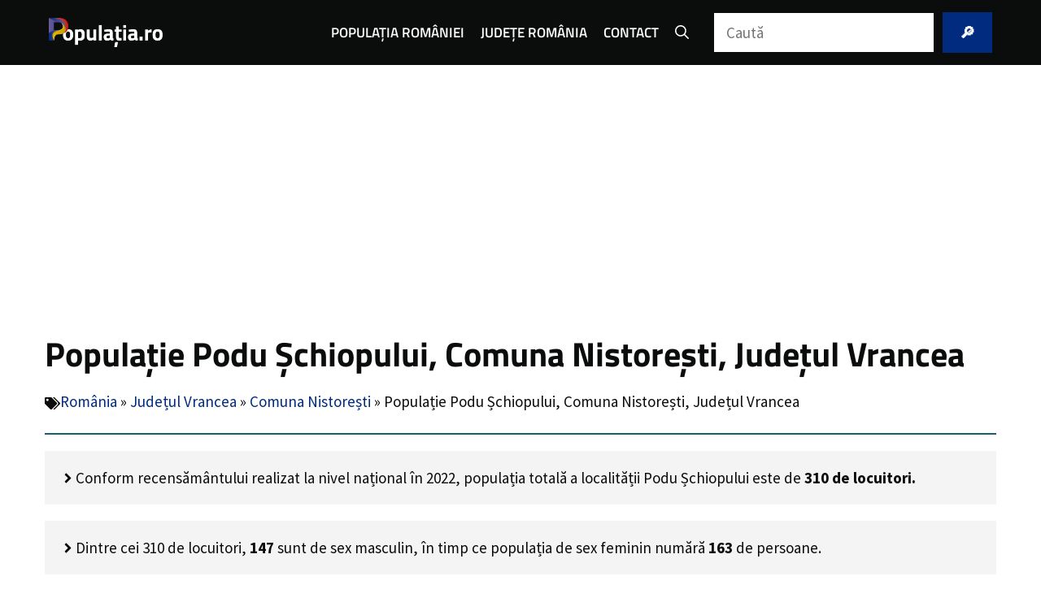

--- FILE ---
content_type: text/html; charset=UTF-8
request_url: https://populatia.ro/populatie-podu-schiopului-comuna-nistoresti-judetul-vrancea/
body_size: 16923
content:
<!DOCTYPE html>
<html lang="ro-RO" prefix="og: https://ogp.me/ns#">
<head>
	<meta charset="UTF-8">
	
<!-- Google Tag Manager for WordPress by gtm4wp.com -->
<script data-cfasync="false" data-pagespeed-no-defer>
	var gtm4wp_datalayer_name = "dataLayer";
	var dataLayer = dataLayer || [];
</script>
<!-- End Google Tag Manager for WordPress by gtm4wp.com --><meta name="viewport" content="width=device-width, initial-scale=1">
<!-- Search Engine Optimization by Rank Math PRO - https://rankmath.com/ -->
<title>Populație Podu Șchiopului, Comuna Nistorești, Județul Vrancea - Populația.ro</title>
<meta name="description" content="Populație Podu Șchiopului, Comuna Nistorești, Județul Vrancea - 2023 | Date Actualizate despre populatia localitatii Podu Șchiopului"/>
<meta name="robots" content="follow, index, max-snippet:-1, max-video-preview:-1, max-image-preview:large"/>
<link rel="canonical" href="https://populatia.ro/populatie-podu-schiopului-comuna-nistoresti-judetul-vrancea/" />
<meta property="og:locale" content="ro_RO" />
<meta property="og:type" content="article" />
<meta property="og:title" content="Populație Podu Șchiopului, Comuna Nistorești, Județul Vrancea - Populația.ro" />
<meta property="og:description" content="Populație Podu Șchiopului, Comuna Nistorești, Județul Vrancea - 2023 | Date Actualizate despre populatia localitatii Podu Șchiopului" />
<meta property="og:url" content="https://populatia.ro/populatie-podu-schiopului-comuna-nistoresti-judetul-vrancea/" />
<meta property="og:site_name" content="https://populatia.ro" />
<meta property="article:tag" content="Sat" />
<meta property="article:section" content="Comuna Nistorești" />
<meta property="og:updated_time" content="2024-01-09T16:15:08+03:00" />
<meta property="article:published_time" content="2023-12-06T14:12:23+03:00" />
<meta property="article:modified_time" content="2024-01-09T16:15:08+03:00" />
<meta name="twitter:card" content="summary_large_image" />
<meta name="twitter:title" content="Populație Podu Șchiopului, Comuna Nistorești, Județul Vrancea - Populația.ro" />
<meta name="twitter:description" content="Populație Podu Șchiopului, Comuna Nistorești, Județul Vrancea - 2023 | Date Actualizate despre populatia localitatii Podu Șchiopului" />
<script type="application/ld+json" class="rank-math-schema-pro">{"@context":"https://schema.org","@graph":[{"@type":["Person","Organization"],"@id":"https://populatia.ro/#person","name":"https://populatia.ro","logo":{"@type":"ImageObject","@id":"https://populatia.ro/#logo","url":"https://populatia.ro/wp-content/uploads/2023/07/logo_500px-150x129.png","contentUrl":"https://populatia.ro/wp-content/uploads/2023/07/logo_500px-150x129.png","caption":"https://populatia.ro","inLanguage":"ro-RO"},"image":{"@type":"ImageObject","@id":"https://populatia.ro/#logo","url":"https://populatia.ro/wp-content/uploads/2023/07/logo_500px-150x129.png","contentUrl":"https://populatia.ro/wp-content/uploads/2023/07/logo_500px-150x129.png","caption":"https://populatia.ro","inLanguage":"ro-RO"}},{"@type":"WebSite","@id":"https://populatia.ro/#website","url":"https://populatia.ro","name":"https://populatia.ro","publisher":{"@id":"https://populatia.ro/#person"},"inLanguage":"ro-RO"},{"@type":"BreadcrumbList","@id":"https://populatia.ro/populatie-podu-schiopului-comuna-nistoresti-judetul-vrancea/#breadcrumb","itemListElement":[{"@type":"ListItem","position":"1","item":{"@id":"https://populatia.ro","name":"Rom\u00e2nia"}},{"@type":"ListItem","position":"2","item":{"@id":"https://populatia.ro/judetul-vrancea/","name":"Jude\u021bul Vrancea"}},{"@type":"ListItem","position":"3","item":{"@id":"https://populatia.ro/judetul-vrancea/comuna-nistoresti/","name":"Comuna Nistore\u0219ti"}},{"@type":"ListItem","position":"4","item":{"@id":"https://populatia.ro/populatie-podu-schiopului-comuna-nistoresti-judetul-vrancea/","name":"Popula\u021bie Podu \u0218chiopului, Comuna Nistore\u0219ti, Jude\u021bul Vrancea"}}]},{"@type":"WebPage","@id":"https://populatia.ro/populatie-podu-schiopului-comuna-nistoresti-judetul-vrancea/#webpage","url":"https://populatia.ro/populatie-podu-schiopului-comuna-nistoresti-judetul-vrancea/","name":"Popula\u021bie Podu \u0218chiopului, Comuna Nistore\u0219ti, Jude\u021bul Vrancea - Popula\u021bia.ro","datePublished":"2023-12-06T14:12:23+03:00","dateModified":"2024-01-09T16:15:08+03:00","isPartOf":{"@id":"https://populatia.ro/#website"},"inLanguage":"ro-RO","breadcrumb":{"@id":"https://populatia.ro/populatie-podu-schiopului-comuna-nistoresti-judetul-vrancea/#breadcrumb"}},{"@type":"Person","@id":"https://populatia.ro/populatie-podu-schiopului-comuna-nistoresti-judetul-vrancea/#author","name":"populatia.ro","image":{"@type":"ImageObject","@id":"https://secure.gravatar.com/avatar/3777d5a88dc6feee563c20b47ab8582d54b8348de098ecb755b712f80d0bcdd2?s=96&amp;d=mm&amp;r=g","url":"https://secure.gravatar.com/avatar/3777d5a88dc6feee563c20b47ab8582d54b8348de098ecb755b712f80d0bcdd2?s=96&amp;d=mm&amp;r=g","caption":"populatia.ro","inLanguage":"ro-RO"},"sameAs":["https://greenovation.ro"]},{"@type":"NewsArticle","headline":"Popula\u021bie Podu \u0218chiopului, Comuna Nistore\u0219ti, Jude\u021bul Vrancea - Popula\u021bia.ro","keywords":"Popula\u021bie Podu \u0218chiopului, Comuna Nistore\u0219ti","datePublished":"2023-12-06T14:12:23+03:00","dateModified":"2024-01-09T16:15:08+03:00","articleSection":"Comuna Nistore\u0219ti, Jude\u021bul Vrancea","author":{"@id":"https://populatia.ro/populatie-podu-schiopului-comuna-nistoresti-judetul-vrancea/#author","name":"populatia.ro"},"publisher":{"@id":"https://populatia.ro/#person"},"description":"Popula\u021bie Podu \u0218chiopului, Comuna Nistore\u0219ti, Jude\u021bul Vrancea - 2023 | Date Actualizate despre populatia localitatii Podu \u0218chiopului","copyrightYear":"2024","copyrightHolder":{"@id":"https://populatia.ro/#person"},"name":"Popula\u021bie Podu \u0218chiopului, Comuna Nistore\u0219ti, Jude\u021bul Vrancea - Popula\u021bia.ro","@id":"https://populatia.ro/populatie-podu-schiopului-comuna-nistoresti-judetul-vrancea/#richSnippet","isPartOf":{"@id":"https://populatia.ro/populatie-podu-schiopului-comuna-nistoresti-judetul-vrancea/#webpage"},"inLanguage":"ro-RO","mainEntityOfPage":{"@id":"https://populatia.ro/populatie-podu-schiopului-comuna-nistoresti-judetul-vrancea/#webpage"}}]}</script>
<!-- /Rank Math WordPress SEO plugin -->

<link rel="alternate" type="application/rss+xml" title="populația.ro &raquo; Flux" href="https://populatia.ro/feed/" />
<link rel="alternate" type="application/rss+xml" title="populația.ro &raquo; Flux comentarii" href="https://populatia.ro/comments/feed/" />
<link rel="alternate" type="application/rss+xml" title="Flux comentarii populația.ro &raquo; Populație Podu Șchiopului, Comuna Nistorești, Județul Vrancea" href="https://populatia.ro/populatie-podu-schiopului-comuna-nistoresti-judetul-vrancea/feed/" />
<link rel="alternate" title="oEmbed (JSON)" type="application/json+oembed" href="https://populatia.ro/wp-json/oembed/1.0/embed?url=https%3A%2F%2Fpopulatia.ro%2Fpopulatie-podu-schiopului-comuna-nistoresti-judetul-vrancea%2F" />
<link rel="alternate" title="oEmbed (XML)" type="text/xml+oembed" href="https://populatia.ro/wp-json/oembed/1.0/embed?url=https%3A%2F%2Fpopulatia.ro%2Fpopulatie-podu-schiopului-comuna-nistoresti-judetul-vrancea%2F&#038;format=xml" />
<style id='wp-img-auto-sizes-contain-inline-css'>
img:is([sizes=auto i],[sizes^="auto," i]){contain-intrinsic-size:3000px 1500px}
/*# sourceURL=wp-img-auto-sizes-contain-inline-css */
</style>
<style id='wp-emoji-styles-inline-css'>

	img.wp-smiley, img.emoji {
		display: inline !important;
		border: none !important;
		box-shadow: none !important;
		height: 1em !important;
		width: 1em !important;
		margin: 0 0.07em !important;
		vertical-align: -0.1em !important;
		background: none !important;
		padding: 0 !important;
	}
/*# sourceURL=wp-emoji-styles-inline-css */
</style>
<style id='wp-block-library-inline-css'>
:root{--wp-block-synced-color:#7a00df;--wp-block-synced-color--rgb:122,0,223;--wp-bound-block-color:var(--wp-block-synced-color);--wp-editor-canvas-background:#ddd;--wp-admin-theme-color:#007cba;--wp-admin-theme-color--rgb:0,124,186;--wp-admin-theme-color-darker-10:#006ba1;--wp-admin-theme-color-darker-10--rgb:0,107,160.5;--wp-admin-theme-color-darker-20:#005a87;--wp-admin-theme-color-darker-20--rgb:0,90,135;--wp-admin-border-width-focus:2px}@media (min-resolution:192dpi){:root{--wp-admin-border-width-focus:1.5px}}.wp-element-button{cursor:pointer}:root .has-very-light-gray-background-color{background-color:#eee}:root .has-very-dark-gray-background-color{background-color:#313131}:root .has-very-light-gray-color{color:#eee}:root .has-very-dark-gray-color{color:#313131}:root .has-vivid-green-cyan-to-vivid-cyan-blue-gradient-background{background:linear-gradient(135deg,#00d084,#0693e3)}:root .has-purple-crush-gradient-background{background:linear-gradient(135deg,#34e2e4,#4721fb 50%,#ab1dfe)}:root .has-hazy-dawn-gradient-background{background:linear-gradient(135deg,#faaca8,#dad0ec)}:root .has-subdued-olive-gradient-background{background:linear-gradient(135deg,#fafae1,#67a671)}:root .has-atomic-cream-gradient-background{background:linear-gradient(135deg,#fdd79a,#004a59)}:root .has-nightshade-gradient-background{background:linear-gradient(135deg,#330968,#31cdcf)}:root .has-midnight-gradient-background{background:linear-gradient(135deg,#020381,#2874fc)}:root{--wp--preset--font-size--normal:16px;--wp--preset--font-size--huge:42px}.has-regular-font-size{font-size:1em}.has-larger-font-size{font-size:2.625em}.has-normal-font-size{font-size:var(--wp--preset--font-size--normal)}.has-huge-font-size{font-size:var(--wp--preset--font-size--huge)}.has-text-align-center{text-align:center}.has-text-align-left{text-align:left}.has-text-align-right{text-align:right}.has-fit-text{white-space:nowrap!important}#end-resizable-editor-section{display:none}.aligncenter{clear:both}.items-justified-left{justify-content:flex-start}.items-justified-center{justify-content:center}.items-justified-right{justify-content:flex-end}.items-justified-space-between{justify-content:space-between}.screen-reader-text{border:0;clip-path:inset(50%);height:1px;margin:-1px;overflow:hidden;padding:0;position:absolute;width:1px;word-wrap:normal!important}.screen-reader-text:focus{background-color:#ddd;clip-path:none;color:#444;display:block;font-size:1em;height:auto;left:5px;line-height:normal;padding:15px 23px 14px;text-decoration:none;top:5px;width:auto;z-index:100000}html :where(.has-border-color){border-style:solid}html :where([style*=border-top-color]){border-top-style:solid}html :where([style*=border-right-color]){border-right-style:solid}html :where([style*=border-bottom-color]){border-bottom-style:solid}html :where([style*=border-left-color]){border-left-style:solid}html :where([style*=border-width]){border-style:solid}html :where([style*=border-top-width]){border-top-style:solid}html :where([style*=border-right-width]){border-right-style:solid}html :where([style*=border-bottom-width]){border-bottom-style:solid}html :where([style*=border-left-width]){border-left-style:solid}html :where(img[class*=wp-image-]){height:auto;max-width:100%}:where(figure){margin:0 0 1em}html :where(.is-position-sticky){--wp-admin--admin-bar--position-offset:var(--wp-admin--admin-bar--height,0px)}@media screen and (max-width:600px){html :where(.is-position-sticky){--wp-admin--admin-bar--position-offset:0px}}

/*# sourceURL=wp-block-library-inline-css */
</style><style id='wp-block-heading-inline-css'>
h1:where(.wp-block-heading).has-background,h2:where(.wp-block-heading).has-background,h3:where(.wp-block-heading).has-background,h4:where(.wp-block-heading).has-background,h5:where(.wp-block-heading).has-background,h6:where(.wp-block-heading).has-background{padding:1.25em 2.375em}h1.has-text-align-left[style*=writing-mode]:where([style*=vertical-lr]),h1.has-text-align-right[style*=writing-mode]:where([style*=vertical-rl]),h2.has-text-align-left[style*=writing-mode]:where([style*=vertical-lr]),h2.has-text-align-right[style*=writing-mode]:where([style*=vertical-rl]),h3.has-text-align-left[style*=writing-mode]:where([style*=vertical-lr]),h3.has-text-align-right[style*=writing-mode]:where([style*=vertical-rl]),h4.has-text-align-left[style*=writing-mode]:where([style*=vertical-lr]),h4.has-text-align-right[style*=writing-mode]:where([style*=vertical-rl]),h5.has-text-align-left[style*=writing-mode]:where([style*=vertical-lr]),h5.has-text-align-right[style*=writing-mode]:where([style*=vertical-rl]),h6.has-text-align-left[style*=writing-mode]:where([style*=vertical-lr]),h6.has-text-align-right[style*=writing-mode]:where([style*=vertical-rl]){rotate:180deg}
/*# sourceURL=https://populatia.ro/wp-includes/blocks/heading/style.min.css */
</style>
<style id='wp-block-post-title-inline-css'>
.wp-block-post-title{box-sizing:border-box;word-break:break-word}.wp-block-post-title :where(a){display:inline-block;font-family:inherit;font-size:inherit;font-style:inherit;font-weight:inherit;letter-spacing:inherit;line-height:inherit;text-decoration:inherit}
/*# sourceURL=https://populatia.ro/wp-includes/blocks/post-title/style.min.css */
</style>
<style id='wp-block-search-inline-css'>
.wp-block-search__button{margin-left:10px;word-break:normal}.wp-block-search__button.has-icon{line-height:0}.wp-block-search__button svg{height:1.25em;min-height:24px;min-width:24px;width:1.25em;fill:currentColor;vertical-align:text-bottom}:where(.wp-block-search__button){border:1px solid #ccc;padding:6px 10px}.wp-block-search__inside-wrapper{display:flex;flex:auto;flex-wrap:nowrap;max-width:100%}.wp-block-search__label{width:100%}.wp-block-search.wp-block-search__button-only .wp-block-search__button{box-sizing:border-box;display:flex;flex-shrink:0;justify-content:center;margin-left:0;max-width:100%}.wp-block-search.wp-block-search__button-only .wp-block-search__inside-wrapper{min-width:0!important;transition-property:width}.wp-block-search.wp-block-search__button-only .wp-block-search__input{flex-basis:100%;transition-duration:.3s}.wp-block-search.wp-block-search__button-only.wp-block-search__searchfield-hidden,.wp-block-search.wp-block-search__button-only.wp-block-search__searchfield-hidden .wp-block-search__inside-wrapper{overflow:hidden}.wp-block-search.wp-block-search__button-only.wp-block-search__searchfield-hidden .wp-block-search__input{border-left-width:0!important;border-right-width:0!important;flex-basis:0;flex-grow:0;margin:0;min-width:0!important;padding-left:0!important;padding-right:0!important;width:0!important}:where(.wp-block-search__input){appearance:none;border:1px solid #949494;flex-grow:1;font-family:inherit;font-size:inherit;font-style:inherit;font-weight:inherit;letter-spacing:inherit;line-height:inherit;margin-left:0;margin-right:0;min-width:3rem;padding:8px;text-decoration:unset!important;text-transform:inherit}:where(.wp-block-search__button-inside .wp-block-search__inside-wrapper){background-color:#fff;border:1px solid #949494;box-sizing:border-box;padding:4px}:where(.wp-block-search__button-inside .wp-block-search__inside-wrapper) .wp-block-search__input{border:none;border-radius:0;padding:0 4px}:where(.wp-block-search__button-inside .wp-block-search__inside-wrapper) .wp-block-search__input:focus{outline:none}:where(.wp-block-search__button-inside .wp-block-search__inside-wrapper) :where(.wp-block-search__button){padding:4px 8px}.wp-block-search.aligncenter .wp-block-search__inside-wrapper{margin:auto}.wp-block[data-align=right] .wp-block-search.wp-block-search__button-only .wp-block-search__inside-wrapper{float:right}
/*# sourceURL=https://populatia.ro/wp-includes/blocks/search/style.min.css */
</style>
<style id='wp-block-paragraph-inline-css'>
.is-small-text{font-size:.875em}.is-regular-text{font-size:1em}.is-large-text{font-size:2.25em}.is-larger-text{font-size:3em}.has-drop-cap:not(:focus):first-letter{float:left;font-size:8.4em;font-style:normal;font-weight:100;line-height:.68;margin:.05em .1em 0 0;text-transform:uppercase}body.rtl .has-drop-cap:not(:focus):first-letter{float:none;margin-left:.1em}p.has-drop-cap.has-background{overflow:hidden}:root :where(p.has-background){padding:1.25em 2.375em}:where(p.has-text-color:not(.has-link-color)) a{color:inherit}p.has-text-align-left[style*="writing-mode:vertical-lr"],p.has-text-align-right[style*="writing-mode:vertical-rl"]{rotate:180deg}
/*# sourceURL=https://populatia.ro/wp-includes/blocks/paragraph/style.min.css */
</style>
<style id='global-styles-inline-css'>
:root{--wp--preset--aspect-ratio--square: 1;--wp--preset--aspect-ratio--4-3: 4/3;--wp--preset--aspect-ratio--3-4: 3/4;--wp--preset--aspect-ratio--3-2: 3/2;--wp--preset--aspect-ratio--2-3: 2/3;--wp--preset--aspect-ratio--16-9: 16/9;--wp--preset--aspect-ratio--9-16: 9/16;--wp--preset--color--black: #000000;--wp--preset--color--cyan-bluish-gray: #abb8c3;--wp--preset--color--white: #ffffff;--wp--preset--color--pale-pink: #f78da7;--wp--preset--color--vivid-red: #cf2e2e;--wp--preset--color--luminous-vivid-orange: #ff6900;--wp--preset--color--luminous-vivid-amber: #fcb900;--wp--preset--color--light-green-cyan: #7bdcb5;--wp--preset--color--vivid-green-cyan: #00d084;--wp--preset--color--pale-cyan-blue: #8ed1fc;--wp--preset--color--vivid-cyan-blue: #0693e3;--wp--preset--color--vivid-purple: #9b51e0;--wp--preset--color--contrast-2: var(--contrast-2);--wp--preset--color--contrast-3: var(--contrast-3);--wp--preset--color--base-2: var(--base-2);--wp--preset--color--base-3: var(--base-3);--wp--preset--gradient--vivid-cyan-blue-to-vivid-purple: linear-gradient(135deg,rgb(6,147,227) 0%,rgb(155,81,224) 100%);--wp--preset--gradient--light-green-cyan-to-vivid-green-cyan: linear-gradient(135deg,rgb(122,220,180) 0%,rgb(0,208,130) 100%);--wp--preset--gradient--luminous-vivid-amber-to-luminous-vivid-orange: linear-gradient(135deg,rgb(252,185,0) 0%,rgb(255,105,0) 100%);--wp--preset--gradient--luminous-vivid-orange-to-vivid-red: linear-gradient(135deg,rgb(255,105,0) 0%,rgb(207,46,46) 100%);--wp--preset--gradient--very-light-gray-to-cyan-bluish-gray: linear-gradient(135deg,rgb(238,238,238) 0%,rgb(169,184,195) 100%);--wp--preset--gradient--cool-to-warm-spectrum: linear-gradient(135deg,rgb(74,234,220) 0%,rgb(151,120,209) 20%,rgb(207,42,186) 40%,rgb(238,44,130) 60%,rgb(251,105,98) 80%,rgb(254,248,76) 100%);--wp--preset--gradient--blush-light-purple: linear-gradient(135deg,rgb(255,206,236) 0%,rgb(152,150,240) 100%);--wp--preset--gradient--blush-bordeaux: linear-gradient(135deg,rgb(254,205,165) 0%,rgb(254,45,45) 50%,rgb(107,0,62) 100%);--wp--preset--gradient--luminous-dusk: linear-gradient(135deg,rgb(255,203,112) 0%,rgb(199,81,192) 50%,rgb(65,88,208) 100%);--wp--preset--gradient--pale-ocean: linear-gradient(135deg,rgb(255,245,203) 0%,rgb(182,227,212) 50%,rgb(51,167,181) 100%);--wp--preset--gradient--electric-grass: linear-gradient(135deg,rgb(202,248,128) 0%,rgb(113,206,126) 100%);--wp--preset--gradient--midnight: linear-gradient(135deg,rgb(2,3,129) 0%,rgb(40,116,252) 100%);--wp--preset--font-size--small: 13px;--wp--preset--font-size--medium: 20px;--wp--preset--font-size--large: 36px;--wp--preset--font-size--x-large: 42px;--wp--preset--spacing--20: 0.44rem;--wp--preset--spacing--30: 0.67rem;--wp--preset--spacing--40: 1rem;--wp--preset--spacing--50: 1.5rem;--wp--preset--spacing--60: 2.25rem;--wp--preset--spacing--70: 3.38rem;--wp--preset--spacing--80: 5.06rem;--wp--preset--shadow--natural: 6px 6px 9px rgba(0, 0, 0, 0.2);--wp--preset--shadow--deep: 12px 12px 50px rgba(0, 0, 0, 0.4);--wp--preset--shadow--sharp: 6px 6px 0px rgba(0, 0, 0, 0.2);--wp--preset--shadow--outlined: 6px 6px 0px -3px rgb(255, 255, 255), 6px 6px rgb(0, 0, 0);--wp--preset--shadow--crisp: 6px 6px 0px rgb(0, 0, 0);}:where(.is-layout-flex){gap: 0.5em;}:where(.is-layout-grid){gap: 0.5em;}body .is-layout-flex{display: flex;}.is-layout-flex{flex-wrap: wrap;align-items: center;}.is-layout-flex > :is(*, div){margin: 0;}body .is-layout-grid{display: grid;}.is-layout-grid > :is(*, div){margin: 0;}:where(.wp-block-columns.is-layout-flex){gap: 2em;}:where(.wp-block-columns.is-layout-grid){gap: 2em;}:where(.wp-block-post-template.is-layout-flex){gap: 1.25em;}:where(.wp-block-post-template.is-layout-grid){gap: 1.25em;}.has-black-color{color: var(--wp--preset--color--black) !important;}.has-cyan-bluish-gray-color{color: var(--wp--preset--color--cyan-bluish-gray) !important;}.has-white-color{color: var(--wp--preset--color--white) !important;}.has-pale-pink-color{color: var(--wp--preset--color--pale-pink) !important;}.has-vivid-red-color{color: var(--wp--preset--color--vivid-red) !important;}.has-luminous-vivid-orange-color{color: var(--wp--preset--color--luminous-vivid-orange) !important;}.has-luminous-vivid-amber-color{color: var(--wp--preset--color--luminous-vivid-amber) !important;}.has-light-green-cyan-color{color: var(--wp--preset--color--light-green-cyan) !important;}.has-vivid-green-cyan-color{color: var(--wp--preset--color--vivid-green-cyan) !important;}.has-pale-cyan-blue-color{color: var(--wp--preset--color--pale-cyan-blue) !important;}.has-vivid-cyan-blue-color{color: var(--wp--preset--color--vivid-cyan-blue) !important;}.has-vivid-purple-color{color: var(--wp--preset--color--vivid-purple) !important;}.has-black-background-color{background-color: var(--wp--preset--color--black) !important;}.has-cyan-bluish-gray-background-color{background-color: var(--wp--preset--color--cyan-bluish-gray) !important;}.has-white-background-color{background-color: var(--wp--preset--color--white) !important;}.has-pale-pink-background-color{background-color: var(--wp--preset--color--pale-pink) !important;}.has-vivid-red-background-color{background-color: var(--wp--preset--color--vivid-red) !important;}.has-luminous-vivid-orange-background-color{background-color: var(--wp--preset--color--luminous-vivid-orange) !important;}.has-luminous-vivid-amber-background-color{background-color: var(--wp--preset--color--luminous-vivid-amber) !important;}.has-light-green-cyan-background-color{background-color: var(--wp--preset--color--light-green-cyan) !important;}.has-vivid-green-cyan-background-color{background-color: var(--wp--preset--color--vivid-green-cyan) !important;}.has-pale-cyan-blue-background-color{background-color: var(--wp--preset--color--pale-cyan-blue) !important;}.has-vivid-cyan-blue-background-color{background-color: var(--wp--preset--color--vivid-cyan-blue) !important;}.has-vivid-purple-background-color{background-color: var(--wp--preset--color--vivid-purple) !important;}.has-black-border-color{border-color: var(--wp--preset--color--black) !important;}.has-cyan-bluish-gray-border-color{border-color: var(--wp--preset--color--cyan-bluish-gray) !important;}.has-white-border-color{border-color: var(--wp--preset--color--white) !important;}.has-pale-pink-border-color{border-color: var(--wp--preset--color--pale-pink) !important;}.has-vivid-red-border-color{border-color: var(--wp--preset--color--vivid-red) !important;}.has-luminous-vivid-orange-border-color{border-color: var(--wp--preset--color--luminous-vivid-orange) !important;}.has-luminous-vivid-amber-border-color{border-color: var(--wp--preset--color--luminous-vivid-amber) !important;}.has-light-green-cyan-border-color{border-color: var(--wp--preset--color--light-green-cyan) !important;}.has-vivid-green-cyan-border-color{border-color: var(--wp--preset--color--vivid-green-cyan) !important;}.has-pale-cyan-blue-border-color{border-color: var(--wp--preset--color--pale-cyan-blue) !important;}.has-vivid-cyan-blue-border-color{border-color: var(--wp--preset--color--vivid-cyan-blue) !important;}.has-vivid-purple-border-color{border-color: var(--wp--preset--color--vivid-purple) !important;}.has-vivid-cyan-blue-to-vivid-purple-gradient-background{background: var(--wp--preset--gradient--vivid-cyan-blue-to-vivid-purple) !important;}.has-light-green-cyan-to-vivid-green-cyan-gradient-background{background: var(--wp--preset--gradient--light-green-cyan-to-vivid-green-cyan) !important;}.has-luminous-vivid-amber-to-luminous-vivid-orange-gradient-background{background: var(--wp--preset--gradient--luminous-vivid-amber-to-luminous-vivid-orange) !important;}.has-luminous-vivid-orange-to-vivid-red-gradient-background{background: var(--wp--preset--gradient--luminous-vivid-orange-to-vivid-red) !important;}.has-very-light-gray-to-cyan-bluish-gray-gradient-background{background: var(--wp--preset--gradient--very-light-gray-to-cyan-bluish-gray) !important;}.has-cool-to-warm-spectrum-gradient-background{background: var(--wp--preset--gradient--cool-to-warm-spectrum) !important;}.has-blush-light-purple-gradient-background{background: var(--wp--preset--gradient--blush-light-purple) !important;}.has-blush-bordeaux-gradient-background{background: var(--wp--preset--gradient--blush-bordeaux) !important;}.has-luminous-dusk-gradient-background{background: var(--wp--preset--gradient--luminous-dusk) !important;}.has-pale-ocean-gradient-background{background: var(--wp--preset--gradient--pale-ocean) !important;}.has-electric-grass-gradient-background{background: var(--wp--preset--gradient--electric-grass) !important;}.has-midnight-gradient-background{background: var(--wp--preset--gradient--midnight) !important;}.has-small-font-size{font-size: var(--wp--preset--font-size--small) !important;}.has-medium-font-size{font-size: var(--wp--preset--font-size--medium) !important;}.has-large-font-size{font-size: var(--wp--preset--font-size--large) !important;}.has-x-large-font-size{font-size: var(--wp--preset--font-size--x-large) !important;}
/*# sourceURL=global-styles-inline-css */
</style>

<style id='classic-theme-styles-inline-css'>
/*! This file is auto-generated */
.wp-block-button__link{color:#fff;background-color:#32373c;border-radius:9999px;box-shadow:none;text-decoration:none;padding:calc(.667em + 2px) calc(1.333em + 2px);font-size:1.125em}.wp-block-file__button{background:#32373c;color:#fff;text-decoration:none}
/*# sourceURL=/wp-includes/css/classic-themes.min.css */
</style>
<link rel='stylesheet' id='generate-comments-css' href='https://populatia.ro/wp-content/themes/generatepress/assets/css/components/comments.min.css?ver=3.4.0' media='all' />
<link rel='stylesheet' id='generate-widget-areas-css' href='https://populatia.ro/wp-content/themes/generatepress/assets/css/components/widget-areas.min.css?ver=3.4.0' media='all' />
<link rel='stylesheet' id='generate-style-css' href='https://populatia.ro/wp-content/themes/generatepress/assets/css/main.min.css?ver=3.4.0' media='all' />
<style id='generate-style-inline-css'>
body{background-color:var(--base-3);color:var(--contrast-2);}a{color:var(--contrast-3);}a:hover, a:focus, a:active{color:var(--base-2);}.wp-block-group__inner-container{max-width:1200px;margin-left:auto;margin-right:auto;}.site-header .header-image{width:140px;}.generate-back-to-top{font-size:20px;border-radius:3px;position:fixed;bottom:30px;right:30px;line-height:40px;width:40px;text-align:center;z-index:10;transition:opacity 300ms ease-in-out;opacity:0.1;transform:translateY(1000px);}.generate-back-to-top__show{opacity:1;transform:translateY(0);}:root{--contrast-2:#0b0c0c;--contrast-3:#002B7F;--base-2:#FCD116;--base-3:#ffffff;}:root .has-contrast-2-color{color:var(--contrast-2);}:root .has-contrast-2-background-color{background-color:var(--contrast-2);}:root .has-contrast-3-color{color:var(--contrast-3);}:root .has-contrast-3-background-color{background-color:var(--contrast-3);}:root .has-base-2-color{color:var(--base-2);}:root .has-base-2-background-color{background-color:var(--base-2);}:root .has-base-3-color{color:var(--base-3);}:root .has-base-3-background-color{background-color:var(--base-3);}.gp-modal:not(.gp-modal--open):not(.gp-modal--transition){display:none;}.gp-modal--transition:not(.gp-modal--open){pointer-events:none;}.gp-modal-overlay:not(.gp-modal-overlay--open):not(.gp-modal--transition){display:none;}.gp-modal__overlay{display:none;position:fixed;top:0;left:0;right:0;bottom:0;background:rgba(0,0,0,0.2);display:flex;justify-content:center;align-items:center;z-index:10000;backdrop-filter:blur(3px);transition:opacity 500ms ease;opacity:0;}.gp-modal--open:not(.gp-modal--transition) .gp-modal__overlay{opacity:1;}.gp-modal__container{max-width:100%;max-height:100vh;transform:scale(0.9);transition:transform 500ms ease;padding:0 10px;}.gp-modal--open:not(.gp-modal--transition) .gp-modal__container{transform:scale(1);}.search-modal-fields{display:flex;}.gp-search-modal .gp-modal__overlay{align-items:flex-start;padding-top:25vh;background:var(--gp-search-modal-overlay-bg-color);}.search-modal-form{width:500px;max-width:100%;background-color:var(--gp-search-modal-bg-color);color:var(--gp-search-modal-text-color);}.search-modal-form .search-field, .search-modal-form .search-field:focus{width:100%;height:60px;background-color:transparent;border:0;appearance:none;color:currentColor;}.search-modal-fields button, .search-modal-fields button:active, .search-modal-fields button:focus, .search-modal-fields button:hover{background-color:transparent;border:0;color:currentColor;width:60px;}h1{font-family:Titillium Web;font-weight:700;}@media (max-width:768px){h1{font-size:33px;}}h2{font-family:Titillium Web;font-weight:700;}@media (max-width:768px){h2{font-size:29px;}}h3{font-family:Titillium Web;font-weight:700;}@media (max-width:768px){h3{font-size:24px;}}.main-title{font-family:Titillium Web;font-weight:600;font-size:24px;letter-spacing:0.05px;}button:not(.menu-toggle),html input[type="button"],input[type="reset"],input[type="submit"],.button,.wp-block-button .wp-block-button__link{font-family:Titillium Web;font-weight:700;}html{font-family:Source Sans Pro;font-size:19px;}.main-navigation a, .main-navigation .menu-toggle, .main-navigation .menu-bar-items{font-family:Titillium Web;font-weight:600;text-transform:uppercase;font-size:17px;}body, button, input, select, textarea{font-family:Source Sans Pro;font-size:19px;}.top-bar{background-color:#636363;color:#ffffff;}.top-bar a{color:#ffffff;}.top-bar a:hover{color:#303030;}.site-header{background-color:var(--contrast-2);color:var(--base-3);}.site-header a{color:var(--base-3);}.main-title a,.main-title a:hover{color:var(--base-3);}.site-description{color:var(--base-3);}.mobile-menu-control-wrapper .menu-toggle,.mobile-menu-control-wrapper .menu-toggle:hover,.mobile-menu-control-wrapper .menu-toggle:focus,.has-inline-mobile-toggle #site-navigation.toggled{background-color:rgba(0, 0, 0, 0.02);}.main-navigation,.main-navigation ul ul{background-color:var(--contrast-2);}.main-navigation .main-nav ul li a, .main-navigation .menu-toggle, .main-navigation .menu-bar-items{color:var(--base-3);}.main-navigation .main-nav ul li:not([class*="current-menu-"]):hover > a, .main-navigation .main-nav ul li:not([class*="current-menu-"]):focus > a, .main-navigation .main-nav ul li.sfHover:not([class*="current-menu-"]) > a, .main-navigation .menu-bar-item:hover > a, .main-navigation .menu-bar-item.sfHover > a{color:var(--base-2);}button.menu-toggle:hover,button.menu-toggle:focus{color:var(--base-3);}.main-navigation .main-nav ul li[class*="current-menu-"] > a{color:var(--base-2);}.navigation-search input[type="search"],.navigation-search input[type="search"]:active, .navigation-search input[type="search"]:focus, .main-navigation .main-nav ul li.search-item.active > a, .main-navigation .menu-bar-items .search-item.active > a{color:var(--base-2);}.main-navigation ul ul{background-color:var(--contrast-2);}.main-navigation .main-nav ul ul li:not([class*="current-menu-"]):hover > a,.main-navigation .main-nav ul ul li:not([class*="current-menu-"]):focus > a, .main-navigation .main-nav ul ul li.sfHover:not([class*="current-menu-"]) > a{background-color:var(--contrast-2);}.separate-containers .inside-article, .separate-containers .comments-area, .separate-containers .page-header, .one-container .container, .separate-containers .paging-navigation, .inside-page-header{color:var(--contrast-2);background-color:#ffffff;}.inside-article a,.paging-navigation a,.comments-area a,.page-header a{color:var(--contrast-3);}.inside-article a:hover,.paging-navigation a:hover,.comments-area a:hover,.page-header a:hover{color:var(--base-2);}.entry-header h1,.page-header h1{color:var(--contrast-2);}.entry-title a{color:var(--contrast-2);}.entry-title a:hover{color:var(--contrast-3);}.entry-meta{color:var(--contrast-2);}h1{color:var(--contrast-2);}h2{color:var(--contrast-2);}h3{color:var(--contrast-2);}h4{color:var(--contrast-2);}h5{color:var(--contrast-2);}h6{color:var(--contrast-2);}.sidebar .widget{background-color:var(--base-3);}.footer-widgets{color:var(--base-3);background-color:var(--contrast-2);}.footer-widgets a{color:var(--base-3);}.footer-widgets a:hover{color:var(--base-2);}.footer-widgets .widget-title{color:var(--base-3);}.site-info{color:var(--base-3);background-color:var(--contrast-3);}.site-info a{color:var(--base-3);}.site-info a:hover{color:var(--base-3);}.footer-bar .widget_nav_menu .current-menu-item a{color:var(--base-3);}input[type="text"],input[type="email"],input[type="url"],input[type="password"],input[type="search"],input[type="tel"],input[type="number"],textarea,select{color:var(--contrast-2);background-color:var(--base-3);border-color:var(--contrast-2);}input[type="text"]:focus,input[type="email"]:focus,input[type="url"]:focus,input[type="password"]:focus,input[type="search"]:focus,input[type="tel"]:focus,input[type="number"]:focus,textarea:focus,select:focus{color:var(--contrast-3);background-color:var(--base-3);border-color:var(--contrast-3);}button,html input[type="button"],input[type="reset"],input[type="submit"],a.button,a.wp-block-button__link:not(.has-background){color:#ffffff;background-color:var(--contrast-3);}button:hover,html input[type="button"]:hover,input[type="reset"]:hover,input[type="submit"]:hover,a.button:hover,button:focus,html input[type="button"]:focus,input[type="reset"]:focus,input[type="submit"]:focus,a.button:focus,a.wp-block-button__link:not(.has-background):active,a.wp-block-button__link:not(.has-background):focus,a.wp-block-button__link:not(.has-background):hover{color:#ffffff;background-color:var(--base-2);}a.generate-back-to-top{background-color:rgba( 0,0,0,0.4 );color:#ffffff;}a.generate-back-to-top:hover,a.generate-back-to-top:focus{background-color:rgba( 0,0,0,0.6 );color:#ffffff;}:root{--gp-search-modal-bg-color:var(--base-3);--gp-search-modal-text-color:var(--contrast);--gp-search-modal-overlay-bg-color:rgba(0,0,0,0.2);}@media (max-width: 768px){.main-navigation .menu-bar-item:hover > a, .main-navigation .menu-bar-item.sfHover > a{background:none;color:var(--base-3);}}.nav-below-header .main-navigation .inside-navigation.grid-container, .nav-above-header .main-navigation .inside-navigation.grid-container{padding:0px 30px 0px 30px;}.separate-containers .inside-article, .separate-containers .comments-area, .separate-containers .page-header, .separate-containers .paging-navigation, .one-container .site-content, .inside-page-header{padding:30px 15px 30px 15px;}.site-main .wp-block-group__inner-container{padding:30px 15px 30px 15px;}.separate-containers .paging-navigation{padding-top:20px;padding-bottom:20px;}.entry-content .alignwide, body:not(.no-sidebar) .entry-content .alignfull{margin-left:-15px;width:calc(100% + 30px);max-width:calc(100% + 30px);}.one-container.right-sidebar .site-main,.one-container.both-right .site-main{margin-right:15px;}.one-container.left-sidebar .site-main,.one-container.both-left .site-main{margin-left:15px;}.one-container.both-sidebars .site-main{margin:0px 15px 0px 15px;}.one-container.archive .post:not(:last-child):not(.is-loop-template-item), .one-container.blog .post:not(:last-child):not(.is-loop-template-item){padding-bottom:30px;}.main-navigation .main-nav ul li a,.menu-toggle,.main-navigation .menu-bar-item > a{padding-left:10px;padding-right:10px;}.main-navigation .main-nav ul ul li a{padding:10px;}.rtl .menu-item-has-children .dropdown-menu-toggle{padding-left:10px;}.menu-item-has-children .dropdown-menu-toggle{padding-right:10px;}.rtl .main-navigation .main-nav ul li.menu-item-has-children > a{padding-right:10px;}@media (max-width:768px){.separate-containers .inside-article, .separate-containers .comments-area, .separate-containers .page-header, .separate-containers .paging-navigation, .one-container .site-content, .inside-page-header{padding:30px 12px 30px 12px;}.site-main .wp-block-group__inner-container{padding:30px 12px 30px 12px;}.inside-top-bar{padding-right:30px;padding-left:30px;}.inside-header{padding-right:20px;padding-left:20px;}.widget-area .widget{padding-top:30px;padding-right:30px;padding-bottom:30px;padding-left:30px;}.footer-widgets-container{padding-top:30px;padding-right:30px;padding-bottom:30px;padding-left:30px;}.inside-site-info{padding-right:30px;padding-left:30px;}.entry-content .alignwide, body:not(.no-sidebar) .entry-content .alignfull{margin-left:-12px;width:calc(100% + 24px);max-width:calc(100% + 24px);}.one-container .site-main .paging-navigation{margin-bottom:20px;}}/* End cached CSS */.is-right-sidebar{width:30%;}.is-left-sidebar{width:30%;}.site-content .content-area{width:100%;}@media (max-width: 768px){.main-navigation .menu-toggle,.sidebar-nav-mobile:not(#sticky-placeholder){display:block;}.main-navigation ul,.gen-sidebar-nav,.main-navigation:not(.slideout-navigation):not(.toggled) .main-nav > ul,.has-inline-mobile-toggle #site-navigation .inside-navigation > *:not(.navigation-search):not(.main-nav){display:none;}.nav-align-right .inside-navigation,.nav-align-center .inside-navigation{justify-content:space-between;}.has-inline-mobile-toggle .mobile-menu-control-wrapper{display:flex;flex-wrap:wrap;}.has-inline-mobile-toggle .inside-header{flex-direction:row;text-align:left;flex-wrap:wrap;}.has-inline-mobile-toggle .header-widget,.has-inline-mobile-toggle #site-navigation{flex-basis:100%;}.nav-float-left .has-inline-mobile-toggle #site-navigation{order:10;}}
.dynamic-author-image-rounded{border-radius:100%;}.dynamic-featured-image, .dynamic-author-image{vertical-align:middle;}.one-container.blog .dynamic-content-template:not(:last-child), .one-container.archive .dynamic-content-template:not(:last-child){padding-bottom:0px;}.dynamic-entry-excerpt > p:last-child{margin-bottom:0px;}
@media (max-width: 768px){.main-navigation .menu-toggle,.main-navigation .mobile-bar-items a,.main-navigation .menu-bar-item > a{padding-left:20px;padding-right:20px;}}
/*# sourceURL=generate-style-inline-css */
</style>
<style id='generateblocks-inline-css'>
.gb-container.gb-tabs__item:not(.gb-tabs__item-open){display:none;}.gb-container-37db2fc2{align-items:flex-start;justify-content:flex-start;column-gap:15px;}.gb-container-b96176fc{padding:1rem;background-color:#f4f4f4;}.gb-container-0a942faf{padding:1rem;margin-top:20px;background-color:#f4f4f4;}.gb-container-edd82350{padding:1rem;margin-top:20px;background-color:#f4f4f4;}.gb-container-510625e3{padding:1rem;margin-top:20px;background-color:#f4f4f4;}.gb-container-1b197dce{padding:20px;background-color:#fafafa;}.gb-grid-wrapper > .gb-grid-column-1b197dce{width:50%;}div.gb-headline-ad7bd35e{display:flex;align-items:center;column-gap:0.5em;}div.gb-headline-ad7bd35e .gb-icon{line-height:0;}div.gb-headline-ad7bd35e .gb-icon svg{width:1em;height:1em;fill:currentColor;}div.gb-headline-7106be04{display:flex;align-items:center;column-gap:0.5em;}div.gb-headline-7106be04 .gb-icon{line-height:0;}div.gb-headline-7106be04 .gb-icon svg{width:1em;height:1em;fill:currentColor;}div.gb-headline-44f50079{display:flex;align-items:center;column-gap:0.5em;}div.gb-headline-44f50079 .gb-icon{line-height:0;}div.gb-headline-44f50079 .gb-icon svg{width:1em;height:1em;fill:currentColor;}div.gb-headline-fe9f04bc{display:flex;align-items:center;column-gap:0.5em;}div.gb-headline-fe9f04bc .gb-icon{line-height:0;}div.gb-headline-fe9f04bc .gb-icon svg{width:1em;height:1em;fill:currentColor;}div.gb-headline-64740809{display:flex;align-items:center;column-gap:0.5em;}div.gb-headline-64740809 .gb-icon{line-height:0;}div.gb-headline-64740809 .gb-icon svg{width:1em;height:1em;fill:currentColor;}h2.gb-headline-b886ef37{display:flex;align-items:center;column-gap:0.5em;font-size:1.1rem;margin-bottom:5px;}h2.gb-headline-b886ef37 .gb-icon{line-height:0;}h2.gb-headline-b886ef37 .gb-icon svg{width:1em;height:1em;fill:currentColor;}.gb-grid-wrapper-72ecf403{display:flex;flex-wrap:wrap;row-gap:20px;margin-left:-20px;}.gb-grid-wrapper-72ecf403 > .gb-grid-column{box-sizing:border-box;padding-left:20px;}@media (max-width: 767px) {.gb-container-37db2fc2{flex-direction:row;flex-wrap:wrap;}.gb-grid-wrapper > .gb-grid-column-1b197dce{width:100%;}}.gb-container .wp-block-image img{vertical-align:middle;}.gb-grid-wrapper .wp-block-image{margin-bottom:0;}.gb-highlight{background:none;}.gb-container-link{position:absolute;top:0;right:0;bottom:0;left:0;z-index:99;}
/*# sourceURL=generateblocks-inline-css */
</style>
<link rel="https://api.w.org/" href="https://populatia.ro/wp-json/" /><link rel="alternate" title="JSON" type="application/json" href="https://populatia.ro/wp-json/wp/v2/posts/22537" /><link rel="EditURI" type="application/rsd+xml" title="RSD" href="https://populatia.ro/xmlrpc.php?rsd" />
<meta name="generator" content="WordPress 6.9" />
<link rel='shortlink' href='https://populatia.ro/?p=22537' />
<meta name="generator" content="performance-lab 3.2.0; plugins: ">
    <script async src="https://pagead2.googlesyndication.com/pagead/js/adsbygoogle.js?client=ca-pub-9493539735667391"
        crossorigin="anonymous"></script>
    
<!-- Google Tag Manager for WordPress by gtm4wp.com -->
<!-- GTM Container placement set to automatic -->
<script data-cfasync="false" data-pagespeed-no-defer type="text/javascript">
	var dataLayer_content = {"pagePostType":"post","pagePostType2":"single-post","pageCategory":["comuna-nistoresti","judetul-vrancea"],"pageAttributes":["sat"],"pagePostAuthor":"populatia.ro"};
	dataLayer.push( dataLayer_content );
</script>
<script data-cfasync="false">
(function(w,d,s,l,i){w[l]=w[l]||[];w[l].push({'gtm.start':
new Date().getTime(),event:'gtm.js'});var f=d.getElementsByTagName(s)[0],
j=d.createElement(s),dl=l!='dataLayer'?'&l='+l:'';j.async=true;j.src=
'//www.googletagmanager.com/gtm.js?id='+i+dl;f.parentNode.insertBefore(j,f);
})(window,document,'script','dataLayer','GTM-TTXRTT9K');
</script>
<!-- End Google Tag Manager for WordPress by gtm4wp.com --><link rel="pingback" href="https://populatia.ro/xmlrpc.php">
<link rel="icon" href="https://populatia.ro/wp-content/uploads/2023/07/icon-150x150.png" sizes="32x32" />
<link rel="icon" href="https://populatia.ro/wp-content/uploads/2023/07/icon-300x300.png" sizes="192x192" />
<link rel="apple-touch-icon" href="https://populatia.ro/wp-content/uploads/2023/07/icon-300x300.png" />
<meta name="msapplication-TileImage" content="https://populatia.ro/wp-content/uploads/2023/07/icon-300x300.png" />
		<style id="wp-custom-css">
			
/* No padding top homepage */
.home .site-content {
	padding-top:0;
}
/* Mobile Menu: Bg */
#site-navigation.toggled {
	padding-bottom: 30px;
}

.inside-header {
    padding: 10px 20px;
}
/* Remove link underline */
.gb-headline a {
	text-decoration: none;
}
/* Align archive title center */
.wp-block-query-title,
.page-title {
	text-align: center
}


.single-meta p
{margin-bottom: 5px;}

/* SINGLE POST */ 
.single-meta {
	border-bottom: 2px solid #15616D;
	padding-bottom: 20px;
	margin-bottom: 20px;

}
.single-post .entry-content {
	margin-top: 10px;
}
.comments-area {
	padding: 10px 25px;
}
.wp-block-rank-math-toc-block {
	  background: #f9f9f9;
    padding: 20px 25px;
    margin: 20px 0;
}
.wp-block-rank-math-toc-block ul {
	margin-left: 15px;
}


/* FONTS */
/* source-sans-pro-regular - latin_latin-ext */
@font-face {
  font-display: swap; /* Check https://developer.mozilla.org/en-US/docs/Web/CSS/@font-face/font-display for other options. */
  font-family: 'Source Sans Pro';
  font-style: normal;
  font-weight: 400;
  src: url('https://populatia.ro/wp-content/uploads/fonts/source-sans-pro-v21-latin_latin-ext-regular.eot'); /* IE9 Compat Modes */
  src: url('https://populatia.ro/wp-content/uploads/fonts/source-sans-pro-v21-latin_latin-ext-regular.eot?#iefix') format('embedded-opentype'), /* IE6-IE8 */
       url('https://populatia.ro/wp-content/uploads/fonts/source-sans-pro-v21-latin_latin-ext-regular.woff2') format('woff2'), /* Super Modern Browsers */
       url('https://populatia.ro/wp-content/uploads/fonts/source-sans-pro-v21-latin_latin-ext-regular.woff') format('woff'), /* Modern Browsers */
       url('https://populatia.ro/wp-content/uploads/fonts/source-sans-pro-v21-latin_latin-ext-regular.ttf') format('truetype'), /* Safari, Android, iOS */
       url('https://populatia.ro/wp-content/uploads/fonts/source-sans-pro-v21-latin_latin-ext-regular.svg#SourceSansPro') format('svg'); /* Legacy iOS */
}
/* source-sans-pro-600 - latin_latin-ext */
@font-face {
  font-display: swap; /* Check https://developer.mozilla.org/en-US/docs/Web/CSS/@font-face/font-display for other options. */
  font-family: 'Source Sans Pro';
  font-style: normal;
  font-weight: 600;
  src: url('https://populatia.ro/wp-content/uploads/fonts/source-sans-pro-v21-latin_latin-ext-600.eot'); /* IE9 Compat Modes */
  src: url('https://populatia.ro/wp-content/uploads/fonts/source-sans-pro-v21-latin_latin-ext-600.eot?#iefix') format('embedded-opentype'), /* IE6-IE8 */
       url('https://populatia.ro/wp-content/uploads/fonts/source-sans-pro-v21-latin_latin-ext-600.woff2') format('woff2'), /* Super Modern Browsers */
       url('https://populatia.ro/wp-content/uploads/fonts/source-sans-pro-v21-latin_latin-ext-600.woff') format('woff'), /* Modern Browsers */
       url('https://populatia.ro/wp-content/uploads/fonts/source-sans-pro-v21-latin_latin-ext-600.ttf') format('truetype'), /* Safari, Android, iOS */
       url('https://populatia.ro/wp-content/uploads/fonts/source-sans-pro-v21-latin_latin-ext-600.svg#SourceSansPro') format('svg'); /* Legacy iOS */
}
/* source-sans-pro-700 - latin_latin-ext */
@font-face {
  font-display: swap; /* Check https://developer.mozilla.org/en-US/docs/Web/CSS/@font-face/font-display for other options. */
  font-family: 'Source Sans Pro';
  font-style: normal;
  font-weight: 700;
  src: url('https://populatia.ro/wp-content/uploads/fonts/source-sans-pro-v21-latin_latin-ext-700.eot'); /* IE9 Compat Modes */
  src: url('https://populatia.ro/wp-content/uploads/fonts/source-sans-pro-v21-latin_latin-ext-700.eot?#iefix') format('embedded-opentype'), /* IE6-IE8 */
       url('https://populatia.ro/wp-content/uploads/fonts/source-sans-pro-v21-latin_latin-ext-700.woff2') format('woff2'), /* Super Modern Browsers */
       url('https://populatia.ro/wp-content/uploads/fonts/source-sans-pro-v21-latin_latin-ext-700.woff') format('woff'), /* Modern Browsers */
       url('https://populatia.ro/wp-content/uploads/fonts/source-sans-pro-v21-latin_latin-ext-700.ttf') format('truetype'), /* Safari, Android, iOS */
       url('https://populatia.ro/wp-content/uploads/fonts/source-sans-pro-v21-latin_latin-ext-700.svg#SourceSansPro') format('svg'); /* Legacy iOS */
}



/* titillium-web-regular - latin_latin-ext */
@font-face {
  font-display: swap; /* Check https://developer.mozilla.org/en-US/docs/Web/CSS/@font-face/font-display for other options. */
  font-family: 'Titillium Web';
  font-style: normal;
  font-weight: 400;
  src: url('https://populatia.ro/wp-content/uploads/fonts/titillium-web-v15-latin_latin-ext-regular.eot'); /* IE9 Compat Modes */
  src: url('https://populatia.ro/wp-content/uploads/fonts/titillium-web-v15-latin_latin-ext-regular.eot?#iefix') format('embedded-opentype'), /* IE6-IE8 */
       url('https://populatia.ro/wp-content/uploads/fonts/titillium-web-v15-latin_latin-ext-regular.woff2') format('woff2'), /* Super Modern Browsers */
       url('https://populatia.ro/wp-content/uploads/fonts/titillium-web-v15-latin_latin-ext-regular.woff') format('woff'), /* Modern Browsers */
       url('https://populatia.ro/wp-content/uploads/fonts/titillium-web-v15-latin_latin-ext-regular.ttf') format('truetype'), /* Safari, Android, iOS */
       url('https://populatia.ro/wp-content/uploads/fonts/titillium-web-v15-latin_latin-ext-regular.svg#TitilliumWeb') format('svg'); /* Legacy iOS */
}
/* titillium-web-600 - latin_latin-ext */
@font-face {
  font-display: swap; /* Check https://developer.mozilla.org/en-US/docs/Web/CSS/@font-face/font-display for other options. */
  font-family: 'Titillium Web';
  font-style: normal;
  font-weight: 600;
  src: url('https://populatia.ro/wp-content/uploads/fonts/titillium-web-v15-latin_latin-ext-600.eot'); /* IE9 Compat Modes */
  src: url('https://populatia.ro/wp-content/uploads/fonts/titillium-web-v15-latin_latin-ext-600.eot?#iefix') format('embedded-opentype'), /* IE6-IE8 */
       url('https://populatia.ro/wp-content/uploads/fonts/titillium-web-v15-latin_latin-ext-600.woff2') format('woff2'), /* Super Modern Browsers */
       url('https://populatia.ro/wp-content/uploads/fonts/titillium-web-v15-latin_latin-ext-600.woff') format('woff'), /* Modern Browsers */
       url('https://populatia.ro/wp-content/uploads/fonts/titillium-web-v15-latin_latin-ext-600.ttf') format('truetype'), /* Safari, Android, iOS */
       url('https://populatia.ro/wp-content/uploads/fonts/titillium-web-v15-latin_latin-ext-600.svg#TitilliumWeb') format('svg'); /* Legacy iOS */
}
/* titillium-web-700 - latin_latin-ext */
@font-face {
  font-display: swap; /* Check https://developer.mozilla.org/en-US/docs/Web/CSS/@font-face/font-display for other options. */
  font-family: 'Titillium Web';
  font-style: normal;
  font-weight: 700;
  src: url('https://populatia.ro/wp-content/uploads/fonts/titillium-web-v15-latin_latin-ext-700.eot'); /* IE9 Compat Modes */
  src: url('https://populatia.ro/wp-content/uploads/fonts/titillium-web-v15-latin_latin-ext-700.eot?#iefix') format('embedded-opentype'), /* IE6-IE8 */
       url('https://populatia.ro/wp-content/uploads/fonts/titillium-web-v15-latin_latin-ext-700.woff2') format('woff2'), /* Super Modern Browsers */
       url('https://populatia.ro/wp-content/uploads/fonts/titillium-web-v15-latin_latin-ext-700.woff') format('woff'), /* Modern Browsers */
       url('https://populatia.ro/wp-content/uploads/fonts/titillium-web-v15-latin_latin-ext-700.ttf') format('truetype'), /* Safari, Android, iOS */
       url('https://populatia.ro/wp-content/uploads/fonts/titillium-web-v15-latin_latin-ext-700.svg#TitilliumWeb') format('svg'); /* Legacy iOS */
}
/* titillium-web-900 - latin_latin-ext */
@font-face {
  font-display: swap; /* Check https://developer.mozilla.org/en-US/docs/Web/CSS/@font-face/font-display for other options. */
  font-family: 'Titillium Web';
  font-style: normal;
  font-weight: 900;
  src: url('https://populatia.ro/wp-content/uploads/fonts/titillium-web-v15-latin_latin-ext-900.eot'); /* IE9 Compat Modes */
  src: url('https://populatia.ro/wp-content/uploads/fonts/titillium-web-v15-latin_latin-ext-900.eot?#iefix') format('embedded-opentype'), /* IE6-IE8 */
       url('https://populatia.ro/wp-content/uploads/fonts/titillium-web-v15-latin_latin-ext-900.woff2') format('woff2'), /* Super Modern Browsers */
       url('https://populatia.ro/wp-content/uploads/fonts/titillium-web-v15-latin_latin-ext-900.woff') format('woff'), /* Modern Browsers */
       url('https://populatia.ro/wp-content/uploads/fonts/titillium-web-v15-latin_latin-ext-900.ttf') format('truetype'), /* Safari, Android, iOS */
       url('https://populatia.ro/wp-content/uploads/fonts/titillium-web-v15-latin_latin-ext-900.svg#TitilliumWeb') format('svg'); /* Legacy iOS */
}

/* Table Of Content */
ol, ul {
    margin: 0 0 0.5rem 2.2rem;
}
.accordion-header h3 {
  margin: 0;
}

#table-of-contents ul {
  list-style: none;
  padding: 0;
}

#table-of-contents li {
  margin-bottom: 5px;
}

#table-of-contents a {
  text-decoration: none;
  color: #333;
}
.accordion {
  border: 1px solid #ccc;
  margin: 10px 0;
}

.accordion-header {
  padding: 10px;
  cursor: pointer;
}

.accordion-content {
  padding: 10px;
}

.accordion.active .accordion-content {
  display: block;
}

/** Archive Page **/
.archive-post-template {
	list-style: none;
}
.archive-navigation {
	display: flex;
	justify-content: center;
	align-items: center;
	column-gap: 1rem;
	flex-wrap: wrap;
	font-size: 1.1rem;
}

/**** FacetWP *****/
.facetwp-facet {
	width: 320px;
}
.facetwp-facet .fs-wrap {
	width: 100%;
}
.fs-label-wrap {
	padding: 10px;
}
.facetwp-facet .fs-arrow {
	right: 15px;
}

/**** Article Content ***/
#map {
	width: 100%;
	height: 100%;
}

/** Cod Postal ***/
/* Style for the table container */
.tbl {
    border-collapse: collapse;
    width: 100%;
		display: grid;
    grid-template-columns: 1fr 1fr;
}

/* Style for the table header row */
.table-header {
		padding: 10px 0;
    background-color: #f0f0f0;
    font-weight: bold;
	  grid-column: span 2;
    display: grid;
    grid-template-columns: 1fr 1fr;
}
.row0, .row1 {
	padding: 7px 0 7px 15px;
}
.row1{
	text-align: center;
}
.row0:nth-child(4n-3),
.row1:nth-child(4n-3),
.row0:nth-child(4n-4),
.row1:nth-child(4n-4) {
    background-color: #f2f2f2;
}


/***************
 * ADS *
 * ****************/
/* Custom Affiliate Ads Styles */
.custom-ads {
	background: #f6f6f6;
	padding: 10px;
	margin: 1rem 0;
}
.custom-affiliate-ads-wrapper {
    display: grid;
    grid-template-columns: repeat(auto-fill, minmax(250px, 1fr));
    gap: 5px;
}
@media all and (max-width:500px){
	.custom-affiliate-ads-wrapper 	{
    grid-template-columns: repeat(auto-fill, minmax(150px, 2fr));
}
}

.custom-affiliate-ad{
    border: 1px solid #ededed;
    padding: 5px;
}
.custom-affiliate-ad-details {
    margin-top: 0px;
}
.custom-affiliate-ad-image {
	position: relative;
}
.custom-affiliate-ad-price {
		position: absolute;
		bottom: 0;
		width: 100%;
		height: 1rem;
		text-align: right;
  	padding:15px;
    color: #3c4043;
-webkit-backdrop-filter: blur(4px);
    backdrop-filter: blur(4px);
    background-color: rgba(255,255,255,0.6);
	display: flex;
  justify-content: flex-end;
  align-content: center;
  align-items: center;
	font-weight: bold;
}
.custom-affiliate-ad-image img {
    max-width: 100%;
    height: auto;
}
.custom-affiliate-ad-title {
	padding-top: 5px;
	white-space: nowrap;
	overflow: hidden;
	color: #3c4043;
	font-size: 14px;
}


		</style>
		</head>

<body class="wp-singular post-template-default single single-post postid-22537 single-format-standard wp-custom-logo wp-embed-responsive wp-theme-generatepress post-image-above-header post-image-aligned-center sticky-menu-fade no-sidebar nav-float-right one-container header-aligned-center dropdown-hover" itemtype="https://schema.org/Blog" itemscope>
	
<!-- GTM Container placement set to automatic -->
<!-- Google Tag Manager (noscript) -->
				<noscript><iframe src="https://www.googletagmanager.com/ns.html?id=GTM-TTXRTT9K" height="0" width="0" style="display:none;visibility:hidden" aria-hidden="true"></iframe></noscript>
<!-- End Google Tag Manager (noscript) -->
<!-- GTM Container placement set to automatic -->
<!-- Google Tag Manager (noscript) --><a class="screen-reader-text skip-link" href="#content" title="Sari la conținut">Sari la conținut</a>		<header class="site-header has-inline-mobile-toggle" id="masthead" aria-label="Site"  itemtype="https://schema.org/WPHeader" itemscope>
			<div class="inside-header grid-container">
				<div class="site-logo">
					<a href="https://populatia.ro/" rel="home">
						<img  class="header-image is-logo-image" alt="populația.ro" src="https://populatia.ro/wp-content/uploads/2023/07/logo_500px.png" srcset="https://populatia.ro/wp-content/uploads/2023/07/logo_500px.png 1x, https://populatia.ro/wp-content/uploads/2023/07/logo_500px.png 2x" width="500" height="129" />
					</a>
				</div>	<nav class="main-navigation mobile-menu-control-wrapper" id="mobile-menu-control-wrapper" aria-label="Comutare la mobil">
		<div class="menu-bar-items">	<span class="menu-bar-item">
		<a href="#" role="button" aria-label="Open search" data-gpmodal-trigger="gp-search"><span class="gp-icon icon-search"><svg viewBox="0 0 512 512" aria-hidden="true" xmlns="http://www.w3.org/2000/svg" width="1em" height="1em"><path fill-rule="evenodd" clip-rule="evenodd" d="M208 48c-88.366 0-160 71.634-160 160s71.634 160 160 160 160-71.634 160-160S296.366 48 208 48zM0 208C0 93.125 93.125 0 208 0s208 93.125 208 208c0 48.741-16.765 93.566-44.843 129.024l133.826 134.018c9.366 9.379 9.355 24.575-.025 33.941-9.379 9.366-24.575 9.355-33.941-.025L337.238 370.987C301.747 399.167 256.839 416 208 416 93.125 416 0 322.875 0 208z" /></svg><svg viewBox="0 0 512 512" aria-hidden="true" xmlns="http://www.w3.org/2000/svg" width="1em" height="1em"><path d="M71.029 71.029c9.373-9.372 24.569-9.372 33.942 0L256 222.059l151.029-151.03c9.373-9.372 24.569-9.372 33.942 0 9.372 9.373 9.372 24.569 0 33.942L289.941 256l151.03 151.029c9.372 9.373 9.372 24.569 0 33.942-9.373 9.372-24.569 9.372-33.942 0L256 289.941l-151.029 151.03c-9.373 9.372-24.569 9.372-33.942 0-9.372-9.373-9.372-24.569 0-33.942L222.059 256 71.029 104.971c-9.372-9.373-9.372-24.569 0-33.942z" /></svg></span></a>
	</span>
	</div>		<button data-nav="site-navigation" class="menu-toggle" aria-controls="primary-menu" aria-expanded="false">
			<span class="gp-icon icon-menu-bars"><svg viewBox="0 0 512 512" aria-hidden="true" xmlns="http://www.w3.org/2000/svg" width="1em" height="1em"><path d="M0 96c0-13.255 10.745-24 24-24h464c13.255 0 24 10.745 24 24s-10.745 24-24 24H24c-13.255 0-24-10.745-24-24zm0 160c0-13.255 10.745-24 24-24h464c13.255 0 24 10.745 24 24s-10.745 24-24 24H24c-13.255 0-24-10.745-24-24zm0 160c0-13.255 10.745-24 24-24h464c13.255 0 24 10.745 24 24s-10.745 24-24 24H24c-13.255 0-24-10.745-24-24z" /></svg><svg viewBox="0 0 512 512" aria-hidden="true" xmlns="http://www.w3.org/2000/svg" width="1em" height="1em"><path d="M71.029 71.029c9.373-9.372 24.569-9.372 33.942 0L256 222.059l151.029-151.03c9.373-9.372 24.569-9.372 33.942 0 9.372 9.373 9.372 24.569 0 33.942L289.941 256l151.03 151.029c9.372 9.373 9.372 24.569 0 33.942-9.373 9.372-24.569 9.372-33.942 0L256 289.941l-151.029 151.03c-9.373 9.372-24.569 9.372-33.942 0-9.372-9.373-9.372-24.569 0-33.942L222.059 256 71.029 104.971c-9.372-9.373-9.372-24.569 0-33.942z" /></svg></span><span class="mobile-menu">Meniu</span>		</button>
	</nav>
			<nav class="main-navigation has-menu-bar-items sub-menu-right" id="site-navigation" aria-label="Principal"  itemtype="https://schema.org/SiteNavigationElement" itemscope>
			<div class="inside-navigation grid-container">
								<button class="menu-toggle" aria-controls="primary-menu" aria-expanded="false">
					<span class="gp-icon icon-menu-bars"><svg viewBox="0 0 512 512" aria-hidden="true" xmlns="http://www.w3.org/2000/svg" width="1em" height="1em"><path d="M0 96c0-13.255 10.745-24 24-24h464c13.255 0 24 10.745 24 24s-10.745 24-24 24H24c-13.255 0-24-10.745-24-24zm0 160c0-13.255 10.745-24 24-24h464c13.255 0 24 10.745 24 24s-10.745 24-24 24H24c-13.255 0-24-10.745-24-24zm0 160c0-13.255 10.745-24 24-24h464c13.255 0 24 10.745 24 24s-10.745 24-24 24H24c-13.255 0-24-10.745-24-24z" /></svg><svg viewBox="0 0 512 512" aria-hidden="true" xmlns="http://www.w3.org/2000/svg" width="1em" height="1em"><path d="M71.029 71.029c9.373-9.372 24.569-9.372 33.942 0L256 222.059l151.029-151.03c9.373-9.372 24.569-9.372 33.942 0 9.372 9.373 9.372 24.569 0 33.942L289.941 256l151.03 151.029c9.372 9.373 9.372 24.569 0 33.942-9.373 9.372-24.569 9.372-33.942 0L256 289.941l-151.029 151.03c-9.373 9.372-24.569 9.372-33.942 0-9.372-9.373-9.372-24.569 0-33.942L222.059 256 71.029 104.971c-9.372-9.373-9.372-24.569 0-33.942z" /></svg></span><span class="mobile-menu">Meniu</span>				</button>
				<div id="primary-menu" class="main-nav"><ul id="menu-main" class=" menu sf-menu"><li id="menu-item-1933" class="menu-item menu-item-type-post_type menu-item-object-page menu-item-home menu-item-1933"><a href="https://populatia.ro/">Populația României</a></li>
<li id="menu-item-8660" class="menu-item menu-item-type-post_type menu-item-object-page menu-item-8660"><a href="https://populatia.ro/judete-romania/">Județe România</a></li>
<li id="menu-item-886" class="menu-item menu-item-type-post_type menu-item-object-page menu-item-886"><a href="https://populatia.ro/contact/">Contact</a></li>
</ul></div><div class="menu-bar-items">	<span class="menu-bar-item">
		<a href="#" role="button" aria-label="Open search" data-gpmodal-trigger="gp-search"><span class="gp-icon icon-search"><svg viewBox="0 0 512 512" aria-hidden="true" xmlns="http://www.w3.org/2000/svg" width="1em" height="1em"><path fill-rule="evenodd" clip-rule="evenodd" d="M208 48c-88.366 0-160 71.634-160 160s71.634 160 160 160 160-71.634 160-160S296.366 48 208 48zM0 208C0 93.125 93.125 0 208 0s208 93.125 208 208c0 48.741-16.765 93.566-44.843 129.024l133.826 134.018c9.366 9.379 9.355 24.575-.025 33.941-9.379 9.366-24.575 9.355-33.941-.025L337.238 370.987C301.747 399.167 256.839 416 208 416 93.125 416 0 322.875 0 208z" /></svg><svg viewBox="0 0 512 512" aria-hidden="true" xmlns="http://www.w3.org/2000/svg" width="1em" height="1em"><path d="M71.029 71.029c9.373-9.372 24.569-9.372 33.942 0L256 222.059l151.029-151.03c9.373-9.372 24.569-9.372 33.942 0 9.372 9.373 9.372 24.569 0 33.942L289.941 256l151.03 151.029c9.372 9.373 9.372 24.569 0 33.942-9.373 9.372-24.569 9.372-33.942 0L256 289.941l-151.029 151.03c-9.373 9.372-24.569 9.372-33.942 0-9.372-9.373-9.372-24.569 0-33.942L222.059 256 71.029 104.971c-9.372-9.373-9.372-24.569 0-33.942z" /></svg></span></a>
	</span>
	</div>			</div>
		</nav>
					<div class="header-widget">
				<aside id="block-10" class="widget inner-padding widget_block widget_search"><form role="search" method="get" action="https://populatia.ro/" class="wp-block-search__button-outside wp-block-search__text-button wp-block-search"    ><label class="wp-block-search__label screen-reader-text" for="wp-block-search__input-1" >Caută</label><div class="wp-block-search__inside-wrapper" ><input class="wp-block-search__input" id="wp-block-search__input-1" placeholder="Caută" value="" type="search" name="s" required /><button aria-label="🔎" class="wp-block-search__button wp-element-button" type="submit" >🔎</button></div></form></aside>			</div>
						</div>
		</header>
		
	<div class="site grid-container container hfeed" id="page">
				<div class="site-content" id="content">
			
	<div class="content-area" id="primary">
		<main class="site-main" id="main">
			    <div class="facets">
<article id="post-22537" class="dynamic-content-template post-22537 post type-post status-publish format-standard hentry category-comuna-nistoresti category-judetul-vrancea tag-sat"><!--fwp-loop-->
<div class="gb-container gb-container-d95c2353">
<h1 class="wp-block-post-title">Populație Podu Șchiopului, Comuna Nistorești, Județul Vrancea</h1>

<div class="gb-container gb-container-37db2fc2 single-meta">

<div class="gb-headline gb-headline-ad7bd35e"><span class="gb-icon"><svg aria-hidden="true" role="img" height="1em" width="1em" viewBox="0 0 640 512" xmlns="http://www.w3.org/2000/svg"><path fill="currentColor" d="M497.941 225.941L286.059 14.059A48 48 0 0 0 252.118 0H48C21.49 0 0 21.49 0 48v204.118a48 48 0 0 0 14.059 33.941l211.882 211.882c18.744 18.745 49.136 18.746 67.882 0l204.118-204.118c18.745-18.745 18.745-49.137 0-67.882zM112 160c-26.51 0-48-21.49-48-48s21.49-48 48-48 48 21.49 48 48-21.49 48-48 48zm513.941 133.823L421.823 497.941c-18.745 18.745-49.137 18.745-67.882 0l-.36-.36L527.64 323.522c16.999-16.999 26.36-39.6 26.36-63.64s-9.362-46.641-26.36-63.64L331.397 0h48.721a48 48 0 0 1 33.941 14.059l211.882 211.882c18.745 18.745 18.745 49.137 0 67.882z"></path></svg></span><span class="gb-headline-text"><nav aria-label="breadcrumbs" class="rank-math-breadcrumb"><p><a href="https://populatia.ro">România</a><span class="separator"> &raquo; </span><a href="https://populatia.ro/judetul-vrancea/">Județul Vrancea</a><span class="separator"> &raquo; </span><a href="https://populatia.ro/judetul-vrancea/comuna-nistoresti/">Comuna Nistorești</a><span class="separator"> &raquo; </span><span class="last">Populație Podu Șchiopului, Comuna Nistorești, Județul Vrancea</span></p></nav></span></div>

</div>

<div class="gb-container gb-container-b96176fc">

<div class="gb-headline gb-headline-7106be04"><span class="gb-icon"><svg aria-hidden="true" role="img" height="1em" width="1em" viewBox="0 0 256 512" xmlns="http://www.w3.org/2000/svg"><path fill="currentColor" d="M224.3 273l-136 136c-9.4 9.4-24.6 9.4-33.9 0l-22.6-22.6c-9.4-9.4-9.4-24.6 0-33.9l96.4-96.4-96.4-96.4c-9.4-9.4-9.4-24.6 0-33.9L54.3 103c9.4-9.4 24.6-9.4 33.9 0l136 136c9.5 9.4 9.5 24.6.1 34z"></path></svg></span><span class="gb-headline-text">Conform recensământului realizat la nivel național în 2022, populația totală a localității Podu Șchiopului este de&nbsp;<strong><span>310</span> de locuitori.</strong>&nbsp;</span></div>

</div>

<div class="gb-container gb-container-0a942faf">

<div class="gb-headline gb-headline-44f50079"><span class="gb-icon"><svg aria-hidden="true" role="img" height="1em" width="1em" viewBox="0 0 256 512" xmlns="http://www.w3.org/2000/svg"><path fill="currentColor" d="M224.3 273l-136 136c-9.4 9.4-24.6 9.4-33.9 0l-22.6-22.6c-9.4-9.4-9.4-24.6 0-33.9l96.4-96.4-96.4-96.4c-9.4-9.4-9.4-24.6 0-33.9L54.3 103c9.4-9.4 24.6-9.4 33.9 0l136 136c9.5 9.4 9.5 24.6.1 34z"></path></svg></span><span class="gb-headline-text">Dintre cei&nbsp;<span>310</span><strong> </strong>de locuitori, <strong><span>147</span> </strong>sunt de sex masculin, în timp ce populația de sex feminin numără <strong><span>163</span></strong> de persoane.</span></div>

</div>

<div class="gb-container gb-container-edd82350">

<div class="gb-headline gb-headline-fe9f04bc"><span class="gb-icon"><svg aria-hidden="true" role="img" height="1em" width="1em" viewBox="0 0 256 512" xmlns="http://www.w3.org/2000/svg"><path fill="currentColor" d="M224.3 273l-136 136c-9.4 9.4-24.6 9.4-33.9 0l-22.6-22.6c-9.4-9.4-9.4-24.6 0-33.9l96.4-96.4-96.4-96.4c-9.4-9.4-9.4-24.6 0-33.9L54.3 103c9.4-9.4 24.6-9.4 33.9 0l136 136c9.5 9.4 9.5 24.6.1 34z"></path></svg></span><span class="gb-headline-text"><strong><span>Podu Șchiopului</span> </strong>este o localitate care aparține de <a href="https://populatia.ro/judetul-vrancea/"><span>Județul Vrancea</span></a>, din <a href="https://populatia.ro/judetul-vrancea/comuna-nistoresti/"><span>Comuna Nistorești</span></a>.</span></div>

</div>

<div class="gb-container gb-container-510625e3">

<div class="gb-headline gb-headline-64740809"><span class="gb-icon"><svg aria-hidden="true" role="img" height="1em" width="1em" viewBox="0 0 256 512" xmlns="http://www.w3.org/2000/svg"><path fill="currentColor" d="M224.3 273l-136 136c-9.4 9.4-24.6 9.4-33.9 0l-22.6-22.6c-9.4-9.4-9.4-24.6 0-33.9l96.4-96.4-96.4-96.4c-9.4-9.4-9.4-24.6 0-33.9L54.3 103c9.4-9.4 24.6-9.4 33.9 0l136 136c9.5 9.4 9.5 24.6.1 34z"></path></svg></span><span class="gb-headline-text">Codul Poștal al localității <strong><span>Podu Șchiopului</span> </strong>(<a href="https://populatia.ro/judetul-vrancea/comuna-nistoresti/"><span>Comuna Nistorești</span></a>,<a href="https://populatia.ro/judetul-vrancea/"><span>Județul Vrancea</span></a>) este <strong><span>627234</span></strong>.</span></div>

</div>

<div class="gb-container gb-container-90a04934"></div>

<div class="gb-container gb-container-c727322b">

<p><em>Articolul folosește drep surse de date <a href="https://www.recensamantromania.ro/" data-type="link" data-id="https://www.recensamantromania.ro/">Recensământul Populației Și Locuințelor 2021</a> și <a href="https://insse.ro/cms/" data-type="link" data-id="https://insse.ro/cms/">Institutul Național de Statistică</a>.</em></p>



<h3 class="wp-block-heading">Alte localități din <a href="https://populatia.ro/judetul-vrancea/"><span>Județul Vrancea</span></a></h3>



<div class="gb-grid-wrapper gb-grid-wrapper-72ecf403 gb-query-loop-wrapper">
<div class="gb-grid-column gb-grid-column-1b197dce gb-query-loop-item post-1582 post type-post status-publish format-standard has-post-thumbnail hentry category-judetul-vrancea tag-judet"><div class="gb-container gb-container-1b197dce">
<h2 class="gb-headline gb-headline-b886ef37"><span class="gb-icon"><svg aria-hidden="true" role="img" height="1em" width="1em" viewbox="0 0 256 512" xmlns="http://www.w3.org/2000/svg"><path fill="currentColor" d="M224.3 273l-136 136c-9.4 9.4-24.6 9.4-33.9 0l-22.6-22.6c-9.4-9.4-9.4-24.6 0-33.9l96.4-96.4-96.4-96.4c-9.4-9.4-9.4-24.6 0-33.9L54.3 103c9.4-9.4 24.6-9.4 33.9 0l136 136c9.5 9.4 9.5 24.6.1 34z"></path></svg></span><span class="gb-headline-text"><a href="https://populatia.ro/populatie-judetul-vrancea/">Populație Județul Vrancea</a></span></h2>
</div></div>

<div class="gb-grid-column gb-grid-column-1b197dce gb-query-loop-item post-5092 post type-post status-publish format-standard has-post-thumbnail hentry category-judetul-vrancea tag-municipiu"><div class="gb-container gb-container-1b197dce">
<h2 class="gb-headline gb-headline-b886ef37"><span class="gb-icon"><svg aria-hidden="true" role="img" height="1em" width="1em" viewbox="0 0 256 512" xmlns="http://www.w3.org/2000/svg"><path fill="currentColor" d="M224.3 273l-136 136c-9.4 9.4-24.6 9.4-33.9 0l-22.6-22.6c-9.4-9.4-9.4-24.6 0-33.9l96.4-96.4-96.4-96.4c-9.4-9.4-9.4-24.6 0-33.9L54.3 103c9.4-9.4 24.6-9.4 33.9 0l136 136c9.5 9.4 9.5 24.6.1 34z"></path></svg></span><span class="gb-headline-text"><a href="https://populatia.ro/populatie-municipiul-focsani-judetul-vrancea/">Populație Municipiul Focșani, Județul Vrancea</a></span></h2>
</div></div>

<div class="gb-grid-column gb-grid-column-1b197dce gb-query-loop-item post-5093 post type-post status-publish format-standard has-post-thumbnail hentry category-judetul-vrancea tag-municipiu"><div class="gb-container gb-container-1b197dce">
<h2 class="gb-headline gb-headline-b886ef37"><span class="gb-icon"><svg aria-hidden="true" role="img" height="1em" width="1em" viewbox="0 0 256 512" xmlns="http://www.w3.org/2000/svg"><path fill="currentColor" d="M224.3 273l-136 136c-9.4 9.4-24.6 9.4-33.9 0l-22.6-22.6c-9.4-9.4-9.4-24.6 0-33.9l96.4-96.4-96.4-96.4c-9.4-9.4-9.4-24.6 0-33.9L54.3 103c9.4-9.4 24.6-9.4 33.9 0l136 136c9.5 9.4 9.5 24.6.1 34z"></path></svg></span><span class="gb-headline-text"><a href="https://populatia.ro/populatie-municipiul-adjud-judetul-vrancea/">Populație Municipiul Adjud, Județul Vrancea</a></span></h2>
</div></div>

<div class="gb-grid-column gb-grid-column-1b197dce gb-query-loop-item post-5094 post type-post status-publish format-standard has-post-thumbnail hentry category-judetul-vrancea tag-oras"><div class="gb-container gb-container-1b197dce">
<h2 class="gb-headline gb-headline-b886ef37"><span class="gb-icon"><svg aria-hidden="true" role="img" height="1em" width="1em" viewbox="0 0 256 512" xmlns="http://www.w3.org/2000/svg"><path fill="currentColor" d="M224.3 273l-136 136c-9.4 9.4-24.6 9.4-33.9 0l-22.6-22.6c-9.4-9.4-9.4-24.6 0-33.9l96.4-96.4-96.4-96.4c-9.4-9.4-9.4-24.6 0-33.9L54.3 103c9.4-9.4 24.6-9.4 33.9 0l136 136c9.5 9.4 9.5 24.6.1 34z"></path></svg></span><span class="gb-headline-text"><a href="https://populatia.ro/populatie-oras-marasesti-judetul-vrancea/">Populație Oraș Mărășești, Județul Vrancea</a></span></h2>
</div></div>

<div class="gb-grid-column gb-grid-column-1b197dce gb-query-loop-item post-5095 post type-post status-publish format-standard has-post-thumbnail hentry category-judetul-vrancea tag-oras"><div class="gb-container gb-container-1b197dce">
<h2 class="gb-headline gb-headline-b886ef37"><span class="gb-icon"><svg aria-hidden="true" role="img" height="1em" width="1em" viewbox="0 0 256 512" xmlns="http://www.w3.org/2000/svg"><path fill="currentColor" d="M224.3 273l-136 136c-9.4 9.4-24.6 9.4-33.9 0l-22.6-22.6c-9.4-9.4-9.4-24.6 0-33.9l96.4-96.4-96.4-96.4c-9.4-9.4-9.4-24.6 0-33.9L54.3 103c9.4-9.4 24.6-9.4 33.9 0l136 136c9.5 9.4 9.5 24.6.1 34z"></path></svg></span><span class="gb-headline-text"><a href="https://populatia.ro/populatie-oras-odobesti-judetul-vrancea/">Populație Oraș Odobești, Județul Vrancea</a></span></h2>
</div></div>

<div class="gb-grid-column gb-grid-column-1b197dce gb-query-loop-item post-5096 post type-post status-publish format-standard has-post-thumbnail hentry category-judetul-vrancea tag-oras"><div class="gb-container gb-container-1b197dce">
<h2 class="gb-headline gb-headline-b886ef37"><span class="gb-icon"><svg aria-hidden="true" role="img" height="1em" width="1em" viewbox="0 0 256 512" xmlns="http://www.w3.org/2000/svg"><path fill="currentColor" d="M224.3 273l-136 136c-9.4 9.4-24.6 9.4-33.9 0l-22.6-22.6c-9.4-9.4-9.4-24.6 0-33.9l96.4-96.4-96.4-96.4c-9.4-9.4-9.4-24.6 0-33.9L54.3 103c9.4-9.4 24.6-9.4 33.9 0l136 136c9.5 9.4 9.5 24.6.1 34z"></path></svg></span><span class="gb-headline-text"><a href="https://populatia.ro/populatie-oras-panciu-judetul-vrancea/">Populație Oraș Panciu, Județul Vrancea</a></span></h2>
</div></div>

<div class="gb-grid-column gb-grid-column-1b197dce gb-query-loop-item post-5097 post type-post status-publish format-standard has-post-thumbnail hentry category-judetul-vrancea tag-comuna"><div class="gb-container gb-container-1b197dce">
<h2 class="gb-headline gb-headline-b886ef37"><span class="gb-icon"><svg aria-hidden="true" role="img" height="1em" width="1em" viewbox="0 0 256 512" xmlns="http://www.w3.org/2000/svg"><path fill="currentColor" d="M224.3 273l-136 136c-9.4 9.4-24.6 9.4-33.9 0l-22.6-22.6c-9.4-9.4-9.4-24.6 0-33.9l96.4-96.4-96.4-96.4c-9.4-9.4-9.4-24.6 0-33.9L54.3 103c9.4-9.4 24.6-9.4 33.9 0l136 136c9.5 9.4 9.5 24.6.1 34z"></path></svg></span><span class="gb-headline-text"><a href="https://populatia.ro/populatie-comuna-andreiasu-de-jos-judetul-vrancea/">Populație Comuna Andreiașu De Jos, Județul Vrancea</a></span></h2>
</div></div>

<div class="gb-grid-column gb-grid-column-1b197dce gb-query-loop-item post-5098 post type-post status-publish format-standard has-post-thumbnail hentry category-judetul-vrancea tag-comuna"><div class="gb-container gb-container-1b197dce">
<h2 class="gb-headline gb-headline-b886ef37"><span class="gb-icon"><svg aria-hidden="true" role="img" height="1em" width="1em" viewbox="0 0 256 512" xmlns="http://www.w3.org/2000/svg"><path fill="currentColor" d="M224.3 273l-136 136c-9.4 9.4-24.6 9.4-33.9 0l-22.6-22.6c-9.4-9.4-9.4-24.6 0-33.9l96.4-96.4-96.4-96.4c-9.4-9.4-9.4-24.6 0-33.9L54.3 103c9.4-9.4 24.6-9.4 33.9 0l136 136c9.5 9.4 9.5 24.6.1 34z"></path></svg></span><span class="gb-headline-text"><a href="https://populatia.ro/populatie-comuna-balesti-judetul-vrancea/">Populație Comuna Bălești, Județul Vrancea</a></span></h2>
</div></div>

<div class="gb-grid-column gb-grid-column-1b197dce gb-query-loop-item post-5099 post type-post status-publish format-standard has-post-thumbnail hentry category-judetul-vrancea tag-comuna"><div class="gb-container gb-container-1b197dce">
<h2 class="gb-headline gb-headline-b886ef37"><span class="gb-icon"><svg aria-hidden="true" role="img" height="1em" width="1em" viewbox="0 0 256 512" xmlns="http://www.w3.org/2000/svg"><path fill="currentColor" d="M224.3 273l-136 136c-9.4 9.4-24.6 9.4-33.9 0l-22.6-22.6c-9.4-9.4-9.4-24.6 0-33.9l96.4-96.4-96.4-96.4c-9.4-9.4-9.4-24.6 0-33.9L54.3 103c9.4-9.4 24.6-9.4 33.9 0l136 136c9.5 9.4 9.5 24.6.1 34z"></path></svg></span><span class="gb-headline-text"><a href="https://populatia.ro/populatie-comuna-barsesti-judetul-vrancea/">Populație Comuna Bârsești, Județul Vrancea</a></span></h2>
</div></div>

<div class="gb-grid-column gb-grid-column-1b197dce gb-query-loop-item post-5100 post type-post status-publish format-standard has-post-thumbnail hentry category-judetul-vrancea tag-comuna"><div class="gb-container gb-container-1b197dce">
<h2 class="gb-headline gb-headline-b886ef37"><span class="gb-icon"><svg aria-hidden="true" role="img" height="1em" width="1em" viewbox="0 0 256 512" xmlns="http://www.w3.org/2000/svg"><path fill="currentColor" d="M224.3 273l-136 136c-9.4 9.4-24.6 9.4-33.9 0l-22.6-22.6c-9.4-9.4-9.4-24.6 0-33.9l96.4-96.4-96.4-96.4c-9.4-9.4-9.4-24.6 0-33.9L54.3 103c9.4-9.4 24.6-9.4 33.9 0l136 136c9.5 9.4 9.5 24.6.1 34z"></path></svg></span><span class="gb-headline-text"><a href="https://populatia.ro/populatie-comuna-biliesti-judetul-vrancea/">Populație Comuna Biliești, Județul Vrancea</a></span></h2>
</div></div>

<div class="gb-grid-column gb-grid-column-1b197dce gb-query-loop-item post-5101 post type-post status-publish format-standard has-post-thumbnail hentry category-judetul-vrancea tag-comuna"><div class="gb-container gb-container-1b197dce">
<h2 class="gb-headline gb-headline-b886ef37"><span class="gb-icon"><svg aria-hidden="true" role="img" height="1em" width="1em" viewbox="0 0 256 512" xmlns="http://www.w3.org/2000/svg"><path fill="currentColor" d="M224.3 273l-136 136c-9.4 9.4-24.6 9.4-33.9 0l-22.6-22.6c-9.4-9.4-9.4-24.6 0-33.9l96.4-96.4-96.4-96.4c-9.4-9.4-9.4-24.6 0-33.9L54.3 103c9.4-9.4 24.6-9.4 33.9 0l136 136c9.5 9.4 9.5 24.6.1 34z"></path></svg></span><span class="gb-headline-text"><a href="https://populatia.ro/populatie-comuna-boghesti-judetul-vrancea/">Populație Comuna Boghești, Județul Vrancea</a></span></h2>
</div></div>

<div class="gb-grid-column gb-grid-column-1b197dce gb-query-loop-item post-5102 post type-post status-publish format-standard has-post-thumbnail hentry category-judetul-vrancea tag-comuna"><div class="gb-container gb-container-1b197dce">
<h2 class="gb-headline gb-headline-b886ef37"><span class="gb-icon"><svg aria-hidden="true" role="img" height="1em" width="1em" viewbox="0 0 256 512" xmlns="http://www.w3.org/2000/svg"><path fill="currentColor" d="M224.3 273l-136 136c-9.4 9.4-24.6 9.4-33.9 0l-22.6-22.6c-9.4-9.4-9.4-24.6 0-33.9l96.4-96.4-96.4-96.4c-9.4-9.4-9.4-24.6 0-33.9L54.3 103c9.4-9.4 24.6-9.4 33.9 0l136 136c9.5 9.4 9.5 24.6.1 34z"></path></svg></span><span class="gb-headline-text"><a href="https://populatia.ro/populatie-comuna-bolotesti-judetul-vrancea/">Populație Comuna Bolotești, Județul Vrancea</a></span></h2>
</div></div>

<div class="gb-grid-column gb-grid-column-1b197dce gb-query-loop-item post-5103 post type-post status-publish format-standard has-post-thumbnail hentry category-judetul-vrancea tag-comuna"><div class="gb-container gb-container-1b197dce">
<h2 class="gb-headline gb-headline-b886ef37"><span class="gb-icon"><svg aria-hidden="true" role="img" height="1em" width="1em" viewbox="0 0 256 512" xmlns="http://www.w3.org/2000/svg"><path fill="currentColor" d="M224.3 273l-136 136c-9.4 9.4-24.6 9.4-33.9 0l-22.6-22.6c-9.4-9.4-9.4-24.6 0-33.9l96.4-96.4-96.4-96.4c-9.4-9.4-9.4-24.6 0-33.9L54.3 103c9.4-9.4 24.6-9.4 33.9 0l136 136c9.5 9.4 9.5 24.6.1 34z"></path></svg></span><span class="gb-headline-text"><a href="https://populatia.ro/populatie-comuna-bordesti-judetul-vrancea/">Populație Comuna Bordești, Județul Vrancea</a></span></h2>
</div></div>

<div class="gb-grid-column gb-grid-column-1b197dce gb-query-loop-item post-5104 post type-post status-publish format-standard has-post-thumbnail hentry category-judetul-vrancea tag-comuna"><div class="gb-container gb-container-1b197dce">
<h2 class="gb-headline gb-headline-b886ef37"><span class="gb-icon"><svg aria-hidden="true" role="img" height="1em" width="1em" viewbox="0 0 256 512" xmlns="http://www.w3.org/2000/svg"><path fill="currentColor" d="M224.3 273l-136 136c-9.4 9.4-24.6 9.4-33.9 0l-22.6-22.6c-9.4-9.4-9.4-24.6 0-33.9l96.4-96.4-96.4-96.4c-9.4-9.4-9.4-24.6 0-33.9L54.3 103c9.4-9.4 24.6-9.4 33.9 0l136 136c9.5 9.4 9.5 24.6.1 34z"></path></svg></span><span class="gb-headline-text"><a href="https://populatia.ro/populatie-comuna-brosteni-judetul-vrancea/">Populație Comuna Broșteni, Județul Vrancea</a></span></h2>
</div></div>

<div class="gb-grid-column gb-grid-column-1b197dce gb-query-loop-item post-5105 post type-post status-publish format-standard has-post-thumbnail hentry category-judetul-vrancea tag-comuna"><div class="gb-container gb-container-1b197dce">
<h2 class="gb-headline gb-headline-b886ef37"><span class="gb-icon"><svg aria-hidden="true" role="img" height="1em" width="1em" viewbox="0 0 256 512" xmlns="http://www.w3.org/2000/svg"><path fill="currentColor" d="M224.3 273l-136 136c-9.4 9.4-24.6 9.4-33.9 0l-22.6-22.6c-9.4-9.4-9.4-24.6 0-33.9l96.4-96.4-96.4-96.4c-9.4-9.4-9.4-24.6 0-33.9L54.3 103c9.4-9.4 24.6-9.4 33.9 0l136 136c9.5 9.4 9.5 24.6.1 34z"></path></svg></span><span class="gb-headline-text"><a href="https://populatia.ro/populatie-comuna-campineanca-judetul-vrancea/">Populație Comuna Câmpineanca, Județul Vrancea</a></span></h2>
</div></div>

<div class="gb-grid-column gb-grid-column-1b197dce gb-query-loop-item post-5106 post type-post status-publish format-standard has-post-thumbnail hentry category-judetul-vrancea tag-comuna"><div class="gb-container gb-container-1b197dce">
<h2 class="gb-headline gb-headline-b886ef37"><span class="gb-icon"><svg aria-hidden="true" role="img" height="1em" width="1em" viewbox="0 0 256 512" xmlns="http://www.w3.org/2000/svg"><path fill="currentColor" d="M224.3 273l-136 136c-9.4 9.4-24.6 9.4-33.9 0l-22.6-22.6c-9.4-9.4-9.4-24.6 0-33.9l96.4-96.4-96.4-96.4c-9.4-9.4-9.4-24.6 0-33.9L54.3 103c9.4-9.4 24.6-9.4 33.9 0l136 136c9.5 9.4 9.5 24.6.1 34z"></path></svg></span><span class="gb-headline-text"><a href="https://populatia.ro/populatie-comuna-campuri-judetul-vrancea/">Populație Comuna Câmpuri, Județul Vrancea</a></span></h2>
</div></div>
</div>

</div>
</div></article>    </div>
		</main>
	</div>

	
	</div>
</div>


<div class="site-footer">
				<div id="footer-widgets" class="site footer-widgets">
				<div class="footer-widgets-container grid-container">
					<div class="inside-footer-widgets">
							<div class="footer-widget-1">
		<aside id="nav_menu-2" class="widget inner-padding widget_nav_menu"><div class="menu-cookies-contact-container"><ul id="menu-cookies-contact" class="menu"><li id="menu-item-895" class="menu-item menu-item-type-post_type menu-item-object-page menu-item-895"><a href="https://populatia.ro/contact/">Contact</a></li>
<li id="menu-item-896" class="menu-item menu-item-type-post_type menu-item-object-page menu-item-896"><a href="https://populatia.ro/cookies/">Confidențialitate și Cookies</a></li>
</ul></div></aside>	</div>
		<div class="footer-widget-2">
		<aside id="nav_menu-3" class="widget inner-padding widget_nav_menu"><div class="menu-footer-1-container"><ul id="menu-footer-1" class="menu"><li id="menu-item-8548" class="menu-item menu-item-type-taxonomy menu-item-object-post_tag menu-item-8548"><a href="https://populatia.ro/tag/municipiu/">Municipii</a></li>
<li id="menu-item-8547" class="menu-item menu-item-type-taxonomy menu-item-object-post_tag menu-item-8547"><a href="https://populatia.ro/tag/oras/">Orașe</a></li>
<li id="menu-item-8546" class="menu-item menu-item-type-taxonomy menu-item-object-post_tag menu-item-8546"><a href="https://populatia.ro/tag/comuna/">Comune</a></li>
<li id="menu-item-16493" class="menu-item menu-item-type-taxonomy menu-item-object-post_tag menu-item-16493"><a href="https://populatia.ro/tag/sat/">Sate</a></li>
</ul></div></aside>	</div>
		<div class="footer-widget-3">
		<aside id="nav_menu-4" class="widget inner-padding widget_nav_menu"><div class="menu-footer-2-container"><ul id="menu-footer-2" class="menu"><li id="menu-item-8550" class="menu-item menu-item-type-post_type menu-item-object-page menu-item-8550"><a href="https://populatia.ro/judete-romania/">Județe România</a></li>
</ul></div></aside>	</div>
						</div>
				</div>
			</div>
					<footer class="site-info" aria-label="Site"  itemtype="https://schema.org/WPFooter" itemscope>
			<div class="inside-site-info grid-container">
								<div class="copyright-bar">
					2026 &copy; populatia.ro 				</div>
			</div>
		</footer>
		</div>

<a title="Derulează înapoi în sus" aria-label="Derulează înapoi în sus" rel="nofollow" href="#" class="generate-back-to-top" data-scroll-speed="400" data-start-scroll="300">
					<span class="gp-icon icon-arrow-up"><svg viewBox="0 0 330 512" aria-hidden="true" xmlns="http://www.w3.org/2000/svg" width="1em" height="1em" fill-rule="evenodd" clip-rule="evenodd" stroke-linejoin="round" stroke-miterlimit="1.414"><path d="M305.863 314.916c0 2.266-1.133 4.815-2.832 6.514l-14.157 14.163c-1.699 1.7-3.964 2.832-6.513 2.832-2.265 0-4.813-1.133-6.512-2.832L164.572 224.276 53.295 335.593c-1.699 1.7-4.247 2.832-6.512 2.832-2.265 0-4.814-1.133-6.513-2.832L26.113 321.43c-1.699-1.7-2.831-4.248-2.831-6.514s1.132-4.816 2.831-6.515L158.06 176.408c1.699-1.7 4.247-2.833 6.512-2.833 2.265 0 4.814 1.133 6.513 2.833L303.03 308.4c1.7 1.7 2.832 4.249 2.832 6.515z" fill-rule="nonzero" /></svg></span>
				</a><script type="speculationrules">
{"prefetch":[{"source":"document","where":{"and":[{"href_matches":"/*"},{"not":{"href_matches":["/wp-*.php","/wp-admin/*","/wp-content/uploads/*","/wp-content/*","/wp-content/plugins/*","/wp-content/themes/generatepress/*","/*\\?(.+)"]}},{"not":{"selector_matches":"a[rel~=\"nofollow\"]"}},{"not":{"selector_matches":".no-prefetch, .no-prefetch a"}}]},"eagerness":"conservative"}]}
</script>
<script id="generate-a11y">!function(){"use strict";if("querySelector"in document&&"addEventListener"in window){var e=document.body;e.addEventListener("mousedown",function(){e.classList.add("using-mouse")}),e.addEventListener("keydown",function(){e.classList.remove("using-mouse")})}}();</script>	<div class="gp-modal gp-search-modal" id="gp-search">
		<div class="gp-modal__overlay" tabindex="-1" data-gpmodal-close>
			<div class="gp-modal__container">
					<form role="search" method="get" class="search-modal-form" action="https://populatia.ro/">
		<label for="search-modal-input" class="screen-reader-text">Caută după:</label>
		<div class="search-modal-fields">
			<input id="search-modal-input" type="search" class="search-field" placeholder="Caută..." value="" name="s" />
			<button aria-label="Caută"><span class="gp-icon icon-search"><svg viewBox="0 0 512 512" aria-hidden="true" xmlns="http://www.w3.org/2000/svg" width="1em" height="1em"><path fill-rule="evenodd" clip-rule="evenodd" d="M208 48c-88.366 0-160 71.634-160 160s71.634 160 160 160 160-71.634 160-160S296.366 48 208 48zM0 208C0 93.125 93.125 0 208 0s208 93.125 208 208c0 48.741-16.765 93.566-44.843 129.024l133.826 134.018c9.366 9.379 9.355 24.575-.025 33.941-9.379 9.366-24.575 9.355-33.941-.025L337.238 370.987C301.747 399.167 256.839 416 208 416 93.125 416 0 322.875 0 208z" /></svg></span></button>
		</div>
			</form>
				</div>
		</div>
	</div>
	<script id="generate-smooth-scroll-js-extra">
var smooth = {"elements":[".smooth-scroll","li.smooth-scroll a"],"duration":"800"};
//# sourceURL=generate-smooth-scroll-js-extra
</script>
<script src="https://populatia.ro/wp-content/plugins/gp-premium/general/js/smooth-scroll.min.js?ver=2.3.2" id="generate-smooth-scroll-js"></script>
<script id="generate-menu-js-extra">
var generatepressMenu = {"toggleOpenedSubMenus":"1","openSubMenuLabel":"Deschide sub-meniul","closeSubMenuLabel":"\u00cenchide sub-meniul"};
//# sourceURL=generate-menu-js-extra
</script>
<script src="https://populatia.ro/wp-content/themes/generatepress/assets/js/menu.min.js?ver=3.4.0" id="generate-menu-js"></script>
<script src="https://populatia.ro/wp-content/themes/generatepress/assets/dist/modal.js?ver=3.4.0" id="generate-modal-js"></script>
<script id="generate-back-to-top-js-extra">
var generatepressBackToTop = {"smooth":"1"};
//# sourceURL=generate-back-to-top-js-extra
</script>
<script src="https://populatia.ro/wp-content/themes/generatepress/assets/js/back-to-top.min.js?ver=3.4.0" id="generate-back-to-top-js"></script>
<script id="wp-emoji-settings" type="application/json">
{"baseUrl":"https://s.w.org/images/core/emoji/17.0.2/72x72/","ext":".png","svgUrl":"https://s.w.org/images/core/emoji/17.0.2/svg/","svgExt":".svg","source":{"concatemoji":"https://populatia.ro/wp-includes/js/wp-emoji-release.min.js?ver=6.9"}}
</script>
<script type="module">
/*! This file is auto-generated */
const a=JSON.parse(document.getElementById("wp-emoji-settings").textContent),o=(window._wpemojiSettings=a,"wpEmojiSettingsSupports"),s=["flag","emoji"];function i(e){try{var t={supportTests:e,timestamp:(new Date).valueOf()};sessionStorage.setItem(o,JSON.stringify(t))}catch(e){}}function c(e,t,n){e.clearRect(0,0,e.canvas.width,e.canvas.height),e.fillText(t,0,0);t=new Uint32Array(e.getImageData(0,0,e.canvas.width,e.canvas.height).data);e.clearRect(0,0,e.canvas.width,e.canvas.height),e.fillText(n,0,0);const a=new Uint32Array(e.getImageData(0,0,e.canvas.width,e.canvas.height).data);return t.every((e,t)=>e===a[t])}function p(e,t){e.clearRect(0,0,e.canvas.width,e.canvas.height),e.fillText(t,0,0);var n=e.getImageData(16,16,1,1);for(let e=0;e<n.data.length;e++)if(0!==n.data[e])return!1;return!0}function u(e,t,n,a){switch(t){case"flag":return n(e,"\ud83c\udff3\ufe0f\u200d\u26a7\ufe0f","\ud83c\udff3\ufe0f\u200b\u26a7\ufe0f")?!1:!n(e,"\ud83c\udde8\ud83c\uddf6","\ud83c\udde8\u200b\ud83c\uddf6")&&!n(e,"\ud83c\udff4\udb40\udc67\udb40\udc62\udb40\udc65\udb40\udc6e\udb40\udc67\udb40\udc7f","\ud83c\udff4\u200b\udb40\udc67\u200b\udb40\udc62\u200b\udb40\udc65\u200b\udb40\udc6e\u200b\udb40\udc67\u200b\udb40\udc7f");case"emoji":return!a(e,"\ud83e\u1fac8")}return!1}function f(e,t,n,a){let r;const o=(r="undefined"!=typeof WorkerGlobalScope&&self instanceof WorkerGlobalScope?new OffscreenCanvas(300,150):document.createElement("canvas")).getContext("2d",{willReadFrequently:!0}),s=(o.textBaseline="top",o.font="600 32px Arial",{});return e.forEach(e=>{s[e]=t(o,e,n,a)}),s}function r(e){var t=document.createElement("script");t.src=e,t.defer=!0,document.head.appendChild(t)}a.supports={everything:!0,everythingExceptFlag:!0},new Promise(t=>{let n=function(){try{var e=JSON.parse(sessionStorage.getItem(o));if("object"==typeof e&&"number"==typeof e.timestamp&&(new Date).valueOf()<e.timestamp+604800&&"object"==typeof e.supportTests)return e.supportTests}catch(e){}return null}();if(!n){if("undefined"!=typeof Worker&&"undefined"!=typeof OffscreenCanvas&&"undefined"!=typeof URL&&URL.createObjectURL&&"undefined"!=typeof Blob)try{var e="postMessage("+f.toString()+"("+[JSON.stringify(s),u.toString(),c.toString(),p.toString()].join(",")+"));",a=new Blob([e],{type:"text/javascript"});const r=new Worker(URL.createObjectURL(a),{name:"wpTestEmojiSupports"});return void(r.onmessage=e=>{i(n=e.data),r.terminate(),t(n)})}catch(e){}i(n=f(s,u,c,p))}t(n)}).then(e=>{for(const n in e)a.supports[n]=e[n],a.supports.everything=a.supports.everything&&a.supports[n],"flag"!==n&&(a.supports.everythingExceptFlag=a.supports.everythingExceptFlag&&a.supports[n]);var t;a.supports.everythingExceptFlag=a.supports.everythingExceptFlag&&!a.supports.flag,a.supports.everything||((t=a.source||{}).concatemoji?r(t.concatemoji):t.wpemoji&&t.twemoji&&(r(t.twemoji),r(t.wpemoji)))});
//# sourceURL=https://populatia.ro/wp-includes/js/wp-emoji-loader.min.js
</script>

<script defer src="https://static.cloudflareinsights.com/beacon.min.js/vcd15cbe7772f49c399c6a5babf22c1241717689176015" integrity="sha512-ZpsOmlRQV6y907TI0dKBHq9Md29nnaEIPlkf84rnaERnq6zvWvPUqr2ft8M1aS28oN72PdrCzSjY4U6VaAw1EQ==" data-cf-beacon='{"version":"2024.11.0","token":"119fbf4f7b124510aaf3814eb463acc9","r":1,"server_timing":{"name":{"cfCacheStatus":true,"cfEdge":true,"cfExtPri":true,"cfL4":true,"cfOrigin":true,"cfSpeedBrain":true},"location_startswith":null}}' crossorigin="anonymous"></script>
</body>
</html>


--- FILE ---
content_type: text/html; charset=utf-8
request_url: https://www.google.com/recaptcha/api2/aframe
body_size: 269
content:
<!DOCTYPE HTML><html><head><meta http-equiv="content-type" content="text/html; charset=UTF-8"></head><body><script nonce="wg5USVqSTG4hMpwZOjfZOA">/** Anti-fraud and anti-abuse applications only. See google.com/recaptcha */ try{var clients={'sodar':'https://pagead2.googlesyndication.com/pagead/sodar?'};window.addEventListener("message",function(a){try{if(a.source===window.parent){var b=JSON.parse(a.data);var c=clients[b['id']];if(c){var d=document.createElement('img');d.src=c+b['params']+'&rc='+(localStorage.getItem("rc::a")?sessionStorage.getItem("rc::b"):"");window.document.body.appendChild(d);sessionStorage.setItem("rc::e",parseInt(sessionStorage.getItem("rc::e")||0)+1);localStorage.setItem("rc::h",'1768941817720');}}}catch(b){}});window.parent.postMessage("_grecaptcha_ready", "*");}catch(b){}</script></body></html>